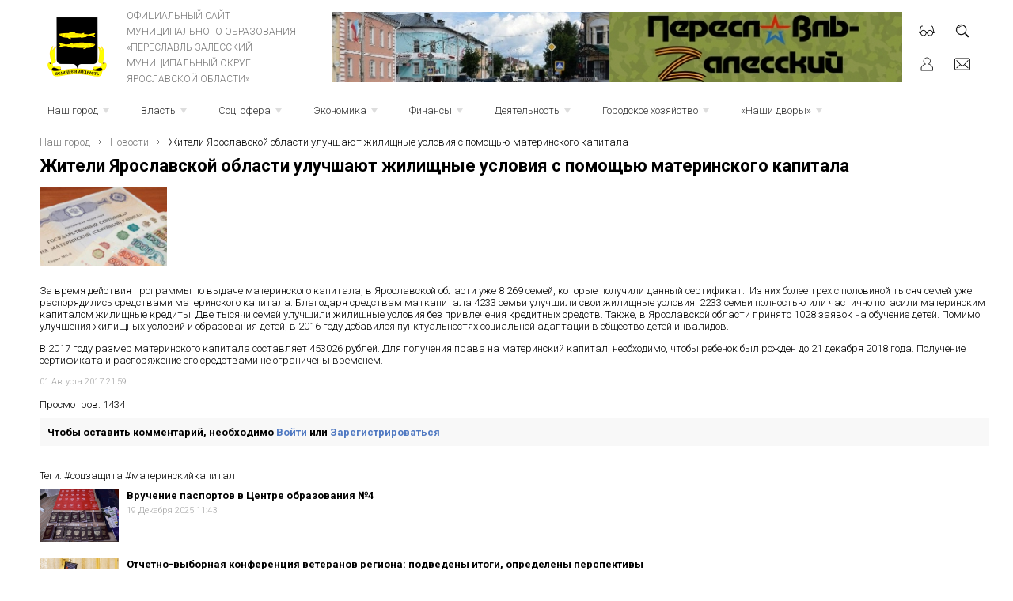

--- FILE ---
content_type: text/html; charset=UTF-8
request_url: https://admpereslavl.ru/zhiteli-yaroslavskoy-oblasti-uluchshayut-zhilischnye-usloviya-s-
body_size: 28176
content:
<!DOCTYPE html>
<html>
<head>
	<meta http-equiv="Content-Type" content="text/html; charset=utf-8">
	<link rel="icon" href="/favicon.png" type="image/png">
	<title>Жители Ярославской области улучшают жилищные условия с помощью материнского капитала</title>
	<meta name="Keywords" content="">
	<meta name="Description" content=""><script type="text/javascript" src="/modules/js/jquery-3.1.1.min.js"></script>
	<script type="text/javascript" src="/modules/js/jquery-ui-1.12.1/jquery-ui.min.js"></script>
	<script type="text/javascript" src="/divisiontypes/news/js/news.js"></script>
	<script type="text/javascript" src="/modules/js/masonry/masonry.min.js"></script>
	<script type="text/javascript" src="/modules/js/jquery-lightbox/lightbox.min.js"></script>
	<script type="text/javascript" src="/divisiontypes/shop/shopsupersearch/js/shopsupersearch.js"></script>
	<script type="text/javascript" src="/divisiontypes/shop/shopuser/js/shopuser.js?a=4"></script>
	<script type="text/javascript" src="https://www.google.com/recaptcha/api.js"></script>
	<script type="text/javascript" src="/modules/forma/jquery.inputmask.bundle.min.js"></script>
	<script type="text/javascript" src="/modules/forma/filesuploader/kleverimagesuploader/kleverimagesuploader.js"></script>
	<script type="text/javascript" src="/modules/forma/forma.js?a=5"></script>
	<script type="text/javascript" src="/modules/comment/comment.js"></script>
	<script type="text/javascript" src="https://pos.gosuslugi.ru/bin/script.min.js"></script>
	<script type="text/javascript" src="/template/js/desktop.js?a=7"></script>
	<script type="text/javascript" src="/modules/js/smartmenus/jquery.smartmenus.js"></script>
	<script type="text/javascript" src="/modules/js/bxslider/jquery.bxslider.min.js"></script>
	<script type="text/javascript" src="/modules/slider/js/slider.js"></script>
	<script type="text/javascript" src="/modules/js/owl/owl.carousel.js"></script>
	<script type="text/javascript" src="/modules/supersearch/js/supersearch.js"></script>
	<link rel="stylesheet" type="text/css" href="/modules/js/jquery-ui-1.12.1/jquery-ui-m.css" />
	<link rel="stylesheet" type="text/css" href="/divisiontypes/news/css/news.css" />
	<link rel="stylesheet" type="text/css" href="/template/fonts/fonts.css" />
	<link rel="stylesheet" type="text/css" href="/modules/form/css/form.css?a=4" />
	<link rel="stylesheet" type="text/css" href="/template/css/css.css?v=2" />
	<link rel="stylesheet" type="text/css" href="/modules/js/jquery-lightbox/lightbox.min.css" />
	<link rel="stylesheet" type="text/css" href="/modules/forma/filesuploader/kleverimagesuploader/kleverimagesuploader.css" />
	<link rel="stylesheet" type="text/css" href="/modules/forma/forma.css?a=3" />
	<link rel="stylesheet" type="text/css" href="/template/gos/gos.css" />
	<link rel="stylesheet" type="text/css" href="/template/css/desktop.css?v=3" />
	<link rel="stylesheet" type="text/css" href="/modules/js/smartmenus/sm-core-css.css" />
	<link rel="stylesheet" type="text/css" href="/modules/js/smartmenus/sm-mint/sm-mint.css" />
	<link rel="stylesheet" type="text/css" href="/modules/js/bxslider/jquery.bxslider.css" />
	<link rel="stylesheet" type="text/css" href="/modules/slider/css/slider.css?v=1" />
	<link rel="stylesheet" type="text/css" href="/modules/js/owl/assets/owl.carousel.css" />
	<link rel="stylesheet" type="text/css" href="/modules/js/owl/assets/owl.theme.default.css" />
	<style type="text/css"></style><meta name="yandex-verification" content="0f10e0fce86f81d2" />

</head>
<body>
<div class="wrapper">
	<div class="header">
		<div class="logo">
			<a href="/"><img src="/template/images/logo.png"></a>
		</div>
			<div class="header-center">
				<a href="/">
				Официальный сайт<br/>
				муниципального образования<br/>
				«ПЕРЕСЛАВЛЬ-ЗАЛЕССКИЙ<br/>
				МУНИЦИПАЛЬНЫЙ ОКРУГ<br/>
				Ярославской области»</a>
			</div>
			<div class="header-right slo">
				<ul class="slider"><li><a href="https://admpereslavl.ru/novosti-55523"><img src="/userfiles/slider/807895920220812114051.jpg"></a></li><li><a href="https://admpereslavl.ru/mu-sluzhba-obespecheniya-deyatelnosti-administracii-goroda-i-edd"><img src="/userfiles/slider/538931320230112161503.jpg"></a></li><li><a href="https://76.gorodsreda.ru/"><img src="/userfiles/slider/712366320240322152059.jpg"></a></li><li><a href="https://контракт76.рф/"><img src="/userfiles/slider/642316020241009100329.jpg"></a></li></ul>			</div>
			<div class="top-r-icons">
				<div class='vsv-icon' onClick="vsvSessionOn()">&nbsp;</div>
				<div class='search-icon'>&nbsp;</div>
				<div class='user-icon'>&nbsp;<div><div class="shop-user-menu">
									<a href="/login">Вход</a>
									<a href="/register">Регистрация</a>
								<div class="shop-user-menu-favorites"></div><div class="shop-user-menu-compare"></div></div></div></div>
				<div class='mail-icon'><a href="/forma">&nbsp</a></div>
			</div>
	</div>
	<nav id="main-nav" role="navigation">
		<ul class="sm sm-mint" id="main-menu">	<li class="sm sm-mint_6"><a class="disabled">Наш город</a><ul>	<li class="sm sm-mint_7"><a href="/istoriya">История</a></li>	<li class="sm sm-mint_1152"><a class="disabled">Почётные граждане</a><ul>	<li class="sm sm-mint_1153"><a href="/pochetnye-grazhdane-goroda-pereslavlya-zalesskogo">Почётные граждане города Переславля-Залесского</a></li>	<li class="sm sm-mint_1154"><a href="/pochetnye-grazhdane-pereslavskogo-rayona">Почётные граждане Переславского района</a></li>	<li class="sm sm-mint_1155"><a href="/pochetnye-grazhdane-pereslavl-zalesskogo-municipalnogo-okruga">Почётные граждане Переславль-Залесского муниципального округа</a></li></ul></li>	<li class="sm sm-mint_802"><a href="/turizm-i-otdyh-v-pereslavle-432028">Туризм и отдых в Переславле</a><ul>	<li class="sm sm-mint_967"><a href="/turistskiy-kod-centra-goroda">Туристский код центра города</a></li></ul></li>	<li class="sm sm-mint_859"><a href="/goroda-pobratimy">Города-побратимы</a><ul>	<li class="sm sm-mint_860"><a href="/korbah">Корбах</a></li>	<li class="sm sm-mint_861"><a href="/nekkarbishofshaym">Неккарбишофсхайм</a></li></ul></li>	<li class="sm sm-mint_353"><a href="/novosti-55523">Новости</a></li>	<li class="sm sm-mint_1016"><a href="/350-letie-petra-i">350-летие Петра I </a><ul>	<li class="sm sm-mint_1017"><a href="/novosti-244288">Новости</a></li>	<li class="sm sm-mint_1019"><a href="/dokumenty-391284">Документы</a></li></ul></li>	<li class="sm sm-mint_8"><a href="/oficialnaya-simvolika">Официальная символика </a></li>	<li class="sm sm-mint_10"><a class="disabled">Родина князя А.Невского</a><ul>	<li class="sm sm-mint_11"><a href="/malaya-rodina-velikogo-knyazya">Малая родина Великого князя</a></li>	<li class="sm sm-mint_12"><a href="/aleksandrovskie-dni">Александровские дни</a><ul>	<li class="sm sm-mint_19"><a href="/2008-god">2008 год</a></li>	<li class="sm sm-mint_20"><a href="/2009-god">2009 год</a></li>	<li class="sm sm-mint_21"><a href="/2010-god">2010 год</a></li>	<li class="sm sm-mint_22"><a href="/2011-god">2011 год</a></li>	<li class="sm sm-mint_23"><a href="/2012-god">2012 год</a></li></ul></li>	<li class="sm sm-mint_13"><a href="/18-aprelya-den-voinskoy-slavy">18 апреля - День воинской славы</a></li>	<li class="sm sm-mint_14"><a href="/forum-aleksandr-nevskiy-imya-rossii">ФОРУМ "Александр Невский - имя России.</a><ul>	<li class="sm sm-mint_52"><a href="/i-forum">I Форум</a></li>	<li class="sm sm-mint_53"><a href="/ii-forum">II Форум</a></li></ul></li>	<li class="sm sm-mint_15"><a href="/kadetskiy-korpus-svyato-aleksievskoy-pustyni">Кадетский Корпус Свято-Алексиевской Пустыни</a></li>	<li class="sm sm-mint_16"><a href="/pereslavskaya-pravoslavnaya-gimnaziya">Переславская православная гимназия</a></li>	<li class="sm sm-mint_17"><a href="/konkurs-dlya-zhurnalistov">Конкурс для журналистов</a></li>	<li class="sm sm-mint_18"><a href="/iii-polevoy-sbor-molodezhnyh-voenno-patrioticheskih-organizaciy">III полевой сбор молодежных военно-патриотических организаций</a></li>	<li class="sm sm-mint_334"><a href="/prazdnovanie-800-letiya-so-dnya-rozhdeniya-aleksandra-nevskogo">Празднование 800-летия со дня рождения Александра Невского</a></li></ul></li>	<li class="sm sm-mint_25"><a href="/karty-goroda">Карты города</a></li>	<li class="sm sm-mint_26"><a href="/mestnye-smi">Местные СМИ</a></li>	<li class="sm sm-mint_31"><a href="/bezopasnost">Безопасность</a><ul>	<li class="sm sm-mint_1051"><a href="/specialnaya-voennaya-operaciya-529572">Специальная Военная Операция</a></li>	<li class="sm sm-mint_32"><a href="/protivodeystvie-terrorizmu">Информация антитеррористической комиссии города Переславля-Залесского</a><ul>	<li class="sm sm-mint_33"><a href="/informaciya">Информация</a></li>	<li class="sm sm-mint_34"><a href="/pamyatki">Памятки</a><ul>	<li class="sm sm-mint_1086"><a href="/pamyatka-o-dopolnitelnyh-merah-antiterroristicheskoy-bezop-452752">Памятка о дополнительных мерах антитеррористической безопасности в период проведения праздничных мероприятий</a></li>	<li class="sm sm-mint_39"><a href="/pravila-i-poryadok-povedeniya-naseleniya-pri-ugroze-i-osuschestvlenii-terroristicheskogo-akta">Правила и порядок поведения населения при угрозе и осуществлении</a></li>	<li class="sm sm-mint_40"><a href="/pamyatka-dlya-naseleniya-pri-ugroze-terroristicheskogo-akta">Памятка для населения при угрозе террористического акта</a></li></ul></li>	<li class="sm sm-mint_35"><a href="/zametki">Заметки</a></li>	<li class="sm sm-mint_36"><a href="/instrukciya">Инструкция</a></li></ul></li>	<li class="sm sm-mint_1087"><a href="/uchebno-konsultacionnyy-punkt">Учебно-консультационный пункт</a></li>	<li class="sm sm-mint_388"><a href="/koordinacionnyy-sovet-po-profilaktike-pravonarusheniy-i-borbe-s-">Координационный совет по профилактике правонарушений и борьбе с преступностью</a></li>	<li class="sm sm-mint_709"><a href="/glavnoe-upravlenie-mchs-rossii-po-yaroslavskoy-oblasti">Главное управление МЧС России по Ярославской области</a></li>	<li class="sm sm-mint_41"><a href="/bezopasnost-zhiznedeyatelnosti">Безопасность жизнедеятельности</a><ul>	<li class="sm sm-mint_44"><a href="/pozharnaya-bezopasnost">Пожарная безопасность</a></li>	<li class="sm sm-mint_832"><a href="/bezopasnost-na-prirode">Безопасность на природе</a></li>	<li class="sm sm-mint_833"><a href="/detskaya-bezopasnost">Детская безопасность</a></li>	<li class="sm sm-mint_43"><a href="/gazovaya-bezopasnost">Газовая безопасность</a></li>	<li class="sm sm-mint_576"><a href="/grazhdanskaya-oborona">Гражданская оборона</a><ul>	<li class="sm sm-mint_1003"><a href="/90-let-grazhdanskoy-oborone-432546">90 лет Гражданской обороне </a><ul>	<li class="sm sm-mint_1004"><a href="/fotovystavka-927328">Фотовыставка </a></li>	<li class="sm sm-mint_1005"><a href="/pamyatki-po-go">Памятки по ГО</a></li>	<li class="sm sm-mint_1006"><a href="/trenirovki-po-go-821671">Тренировки по ГО</a></li></ul></li></ul></li>	<li class="sm sm-mint_803"><a href="/bezopasnost-na-vode-v-letniy-period">Безопасность на воде в летний период</a></li>	<li class="sm sm-mint_42"><a href="/bezopasnoe-povedenie-na-vodnyh-obektah-v-osenne-zimniy-period">Безопасное поведение на водных объектах в осенне-зимний период</a></li>	<li class="sm sm-mint_54"><a href="/mnogoetapnoe-komandno-shtabnoe-uchenie">Многоэтапное командно-штабное учение</a></li>	<li class="sm sm-mint_814"><a href="/pamyatki-646967">Памятки</a></li></ul></li>	<li class="sm sm-mint_45"><a href="/pereslavskaya-mezhrayonnaya-prokuratura-informiruet">Прокуратура информирует </a></li>	<li class="sm sm-mint_55"><a href="/mo-mvd-pereslavl-zalesskiy">ОМВД России по городскому округу г.Переславль-Залесский</a><ul>	<li class="sm sm-mint_57"><a href="/informacionnye-novosti-mezhmunicipalnogo-otdela-70450">Информационные новости межмуниципального отдела</a></li>	<li class="sm sm-mint_58"><a href="/obschestvennyy-sovet">Общественный Совет</a></li>	<li class="sm sm-mint_59"><a href="/grafik-priema-grazhdan-uchastkovymi-upolnomochennymi">График приема граждан участковыми уполномоченными </a></li>	<li class="sm sm-mint_60"><a href="/telefony-doveriya">Телефоны доверия</a></li>	<li class="sm sm-mint_61"><a href="/vakansii">Вакансии</a></li>	<li class="sm sm-mint_62"><a href="/pamyatki-48078">Памятки</a></li>	<li class="sm sm-mint_63"><a href="/otdel-po-voprosam-migracii">Отдел по вопросам миграции</a></li></ul></li>	<li class="sm sm-mint_64"><a href="/dobrovolnaya-narodnaya-druzhina">Добровольная народная дружина</a><ul>	<li class="sm sm-mint_946"><a href="/novosti-798038">Новости</a></li></ul></li>	<li class="sm sm-mint_836"><a href="/bezopasnost-dorozhnogo-dvizheniya">Безопасность дорожного движения</a></li>	<li class="sm sm-mint_302"><a href="/profilaktika-pravonarusheniya"> Профилактика правонарушения</a></li></ul></li>	<li class="sm sm-mint_67"><a href="/reestr-voinskih-zahoroneniy">Реестр воинских захоронений</a><ul>	<li class="sm sm-mint_791"><a href="/gorod-pereslavl-zalesskiy">Город Переславль-Залесский</a><ul>	<li class="sm sm-mint_68"><a href="/po-sostoyaniyu-na-02-09-2016">Реестр воинских захоронений</a></li>	<li class="sm sm-mint_69"><a href="/po-sostoyaniyu-na-01-10-2014">Реестр военно-мемориальных объектов</a></li></ul></li>	<li class="sm sm-mint_793"><a href="/prigorodnoe-territorialnoe-upravlenie-334772">Пригородное территориальное управление</a><ul>	<li class="sm sm-mint_795"><a href="/reestr-voinskih-zahoroneniy-238453">Реестр воинских захоронений</a></li></ul></li>	<li class="sm sm-mint_796"><a href="/nagorevskoe-territorialnoe-upravlenie-147908">Нагорьевское территориальное управление</a><ul>	<li class="sm sm-mint_797"><a href="/reestr-voinskih-zahoroneniy-348033">Реестр воинских захоронений</a></li></ul></li>	<li class="sm sm-mint_798"><a href="/ryazancevskoe-territorialnoe-upravlenie-427699">Рязанцевское территориальное управление</a><ul>	<li class="sm sm-mint_799"><a href="/reestr-voinskih-zahoroneniy-769328">Реестр воинских захоронений</a></li></ul></li></ul></li></ul></li>	<li class="sm sm-mint_46"><a class="disabled">Власть</a><ul>	<li class="sm sm-mint_70"><a href="/administraciya">Администрация</a><ul>	<li class="sm sm-mint_931"><a href="/struktura-administracii">Структура администрации</a></li>	<li class="sm sm-mint_492"><a href="/podvedomstvennye-uchrezhdeniya">Подведомственные учреждения </a><ul>	<li class="sm sm-mint_855"><a href="/municipalnoe-byudzhetnoe-uchrezhdenie-sluzhba-zhilischno-kommuna"> Муниципальное бюджетное учреждение «Центр благоустройства территорий» </a><ul>	<li class="sm sm-mint_1029"><a href="/antikorrupcionnaya-politika-240002">Антикоррупционная политика</a></li>	<li class="sm sm-mint_857"><a href="/struktura-467316">Структура</a></li>	<li class="sm sm-mint_856"><a href="/dokumenty-390591">Документы</a></li></ul></li>	<li class="sm sm-mint_497"><a href="/mu-sluzhba-obespecheniya-deyatelnosti-administracii-goroda-i-edd">МУ "СЛУЖБА ОБЕСПЕЧЕНИЯ И ЕДИНАЯ ДЕЖУРНО-ДИСПЕТЧЕРСКАЯ СЛУЖБА"</a></li>	<li class="sm sm-mint_503"><a href="/mku-mnogofunkcionalnyy-centr-razvitiya-goroda-pereslavlya-zaless">МКУ "Многофункциональный Центр развития города Переславля-Залесского"</a></li>	<li class="sm sm-mint_493"><a href="/mu-kcson-nadezhda">МУ КЦСОН "Надежда" </a></li>	<li class="sm sm-mint_518"><a href="/municipalnoe-byudzhetnoe-uchrezhdenie-turistskiy-informacionnyy-">Муниципальное бюджетное учреждение "Туристский информационный центр г. Переславля-Залесского"</a></li>	<li class="sm sm-mint_598"><a href="/dom-kultury">Дом Культуры</a></li>	<li class="sm sm-mint_513"><a href="/municipalnoe-uchrezhdenie-molodezhnyy-centr">Муниципальное учреждение "Молодёжный Центр"</a></li>	<li class="sm sm-mint_516"><a href="/municipalnoe-obrazovatelnoe-uchrezhdenie-dopolnitelnogo-obrazova">Муниципальное образовательное учреждение дополнительного образования "Детская школа искусств г. Переславля-Залесского"</a></li>	<li class="sm sm-mint_506"><a href="/mu-centr-obespecheniya-funkcionirovaniya-municipalnyh-obrazovat">МУ "Центр обеспечения функционирования муниципальных образовательных учреждений города"</a></li>	<li class="sm sm-mint_507"><a href="/municipalnoe-uchrezhdenie-kultury-kulturno-dosugovyy-centr-plesc">Муниципальное учреждение культуры Культурно-досуговый центр "Плещей"</a></li>	<li class="sm sm-mint_509"><a href="/mu-chempion">МУ "Чемпион" </a></li>	<li class="sm sm-mint_511"><a href="/muk-gorodskoe-bibliotechnoe-obedinenie">МУК "Централизованная библиотечная система"</a><ul>	<li class="sm sm-mint_925"><a href="/struktura-196857">Структура</a></li></ul></li></ul></li>	<li class="sm sm-mint_83"><a href="/normativno-pravovye-akty">Нормативно-правовые акты</a></li>	<li class="sm sm-mint_1115"><a href="/nenormativnye-pravovye-akty">Ненормативные правовые акты</a></li>	<li class="sm sm-mint_84"><a href="/vedomstvennyy-kontrol">Ведомственный контроль</a></li>	<li class="sm sm-mint_89"><a href="/svedeniya-o-dohodah-g-pereslavlya">Сведения о доходах г.Переславля</a><ul>	<li class="sm sm-mint_97"><a href="/rukovoditeley-municipalnyh-uchrezhdeniy">Руководителей муниципальных учреждений</a></li>	<li class="sm sm-mint_98"><a href="/lic-zameschayuschih-municipalnye-dolzhnosti-i-municipalnyh-sluzhaschih">Лиц, замещающих муниципальные должности, и муниципальных служащих</a></li></ul></li>	<li class="sm sm-mint_99"><a href="/cvedeniya-o-chislennosti-municipalnyh-sluzhaschih">Cведения о численности муниципальных служащих</a><ul>	<li class="sm sm-mint_1156"><a href="/2025-god">2025 год</a><ul>	<li class="sm sm-mint_1157"><a href="/1-kvartal-699476">1 квартал</a></li>	<li class="sm sm-mint_1160"><a href="/2-kvartal-270329">2 квартал </a></li>	<li class="sm sm-mint_1170"><a href="/3-kvartal-104994">3 квартал  </a></li></ul></li>	<li class="sm sm-mint_1102"><a href="/2024-god">2024 год</a><ul>	<li class="sm sm-mint_1103"><a href="/1-kvartal-783504">1 квартал</a></li>	<li class="sm sm-mint_1111"><a href="/2-kvartal-991954">2 квартал</a></li>	<li class="sm sm-mint_1118"><a href="/3-kvartal-865323">3 квартал </a></li>	<li class="sm sm-mint_1125"><a href="/4-kvartal-723993">4 квартал </a></li></ul></li>	<li class="sm sm-mint_1080"><a href="/2023-god">2023 год</a><ul>	<li class="sm sm-mint_1081"><a href="/1-kvartal-272303">1 квартал</a></li>	<li class="sm sm-mint_1088"><a href="/2-kvartal-143440">2 квартал</a></li>	<li class="sm sm-mint_1093"><a href="/3-kvartal-641872">3 квартал</a></li>	<li class="sm sm-mint_1095"><a href="/4-kvartal-30874">4 квартал</a></li></ul></li>	<li class="sm sm-mint_1011"><a href="/2022-god">2022 год</a><ul>	<li class="sm sm-mint_1012"><a href="/1-kvartal-778346">1 квартал</a></li>	<li class="sm sm-mint_1013"><a href="/2-kvartal-600637">2 квартал </a></li>	<li class="sm sm-mint_1014"><a href="/3-kvartal-250212">3 квартал </a></li>	<li class="sm sm-mint_1015"><a href="/4-kvartal-942999">4 квартал </a></li></ul></li>	<li class="sm sm-mint_885"><a href="/2021-god-531901">2021 год</a><ul>	<li class="sm sm-mint_886"><a href="/1-kvartal-768930">1 квартал</a></li>	<li class="sm sm-mint_923"><a href="/2-kvartal-661242">2 квартал</a></li>	<li class="sm sm-mint_948"><a href="/3-kvartal-897785">3 квартал</a></li>	<li class="sm sm-mint_986"><a href="/4-kvartal-590493">4 квартал</a></li></ul></li>	<li class="sm sm-mint_776"><a href="/2020-god">2020 год</a><ul>	<li class="sm sm-mint_777"><a href="/1-kvartal-538622">1 квартал</a></li>	<li class="sm sm-mint_821"><a href="/2-kvartal-688373">2 квартал</a></li>	<li class="sm sm-mint_841"><a href="/3-kvartal-337383">3 квартал</a></li>	<li class="sm sm-mint_847"><a href="/4-kvartal-692814">4 квартал</a></li></ul></li>	<li class="sm sm-mint_685"><a href="/2019-god">2019 год</a><ul>	<li class="sm sm-mint_686"><a href="/1-kvartal-401435">1 квартал</a></li>	<li class="sm sm-mint_702"><a href="/2-kvartal-781017">2 квартал</a></li>	<li class="sm sm-mint_725"><a href="/3-kvartal-277855">3 квартал</a></li>	<li class="sm sm-mint_749"><a href="/4-kvartal-310146">4 квартал</a></li></ul></li>	<li class="sm sm-mint_578"><a href="/2018-god">2018 год</a><ul>	<li class="sm sm-mint_579"><a href="/1-kvartal-10819">1 квартал</a></li>	<li class="sm sm-mint_601"><a href="/2-kvartal-126085">2 квартал</a></li>	<li class="sm sm-mint_634"><a href="/3-kvartal-724367">3 квартал</a></li>	<li class="sm sm-mint_645"><a href="/3-kvartal-876767">4 квартал</a></li></ul></li>	<li class="sm sm-mint_107"><a href="/2017-god">2017 год</a><ul>	<li class="sm sm-mint_550"><a href="/4-kvartal-191927">4 квартал</a></li>	<li class="sm sm-mint_535"><a href="/3-kvartal-772984">3 квартал</a></li>	<li class="sm sm-mint_469"><a href="/2-kvartal-323122">2 квартал</a></li>	<li class="sm sm-mint_132"><a href="/1-kvartal-83938">1 квартал</a></li></ul></li>	<li class="sm sm-mint_106"><a href="/2016-god">2016 год</a><ul>	<li class="sm sm-mint_131"><a href="/4-kvartal-19516">4 квартал</a></li>	<li class="sm sm-mint_130"><a href="/3-kvartal-51655">3 квартал</a></li>	<li class="sm sm-mint_129"><a href="/2-kvartal-69627">2 квартал</a></li>	<li class="sm sm-mint_128"><a href="/1-kvartal-28080">1 квартал</a></li></ul></li>	<li class="sm sm-mint_105"><a href="/2015-god">2015 год</a><ul>	<li class="sm sm-mint_127"><a href="/4-kvartal-86023">4 квартал</a></li>	<li class="sm sm-mint_126"><a href="/3-kvartal-91477">3 квартал</a></li>	<li class="sm sm-mint_125"><a href="/2-kvartal-52885">2 квартал</a></li>	<li class="sm sm-mint_124"><a href="/1-kvartal-20403">1 квартал</a></li></ul></li>	<li class="sm sm-mint_104"><a href="/2014-god">2014 год</a><ul>	<li class="sm sm-mint_123"><a href="/4-kvartal-46391">4 квартал</a></li>	<li class="sm sm-mint_122"><a href="/3-kvartal-40689">3 квартал</a></li>	<li class="sm sm-mint_121"><a href="/2-kvartal-11848">2 квартал</a></li>	<li class="sm sm-mint_120"><a href="/1-kvartal-64622">1 квартал</a></li></ul></li>	<li class="sm sm-mint_103"><a href="/2013-god">2013 год</a><ul>	<li class="sm sm-mint_119"><a href="/4-kvartal-64288">4 квартал</a></li>	<li class="sm sm-mint_118"><a href="/3-kvartal-40599">3 квартал</a></li>	<li class="sm sm-mint_117"><a href="/2-kvartal-20337">2 квартал</a></li>	<li class="sm sm-mint_116"><a href="/1-kvartal-82786">1 квартал</a></li></ul></li>	<li class="sm sm-mint_102"><a href="/2012-god-86841">2012 год</a><ul>	<li class="sm sm-mint_115"><a href="/4-kvartal-11760">4 квартал</a></li>	<li class="sm sm-mint_114"><a href="/3-kvartal-78839">3 квартал</a></li>	<li class="sm sm-mint_113"><a href="/2-kvartal-90066">2 квартал</a></li>	<li class="sm sm-mint_112"><a href="/1-kvartal-79896">1 квартал</a></li></ul></li>	<li class="sm sm-mint_101"><a href="/2011-god-73264">2011 год</a><ul>	<li class="sm sm-mint_111"><a href="/4-kvartal">4 квартал</a></li>	<li class="sm sm-mint_110"><a href="/3-kvartal">3 квартал</a></li>	<li class="sm sm-mint_109"><a href="/2-kvartal">2 квартал</a></li>	<li class="sm sm-mint_108"><a href="/1-kvartal">1 квартал</a></li></ul></li>	<li class="sm sm-mint_100"><a href="/2010-god-44224">2010 год</a></li></ul></li>	<li class="sm sm-mint_549"><a href="/svedeniya-o-srednemesyachnoy-zarabotnoy-plate-rukovoditeley-ih-z">Сведения о среднемесячной заработной плате руководителей, их заместителей и главных бухгалтеров</a><ul>	<li class="sm sm-mint_551"><a href="/mdou-detskiy-sad-malysh">МДОУ Детский сад «Малыш»</a></li>	<li class="sm sm-mint_854"><a href="/uktmis">УКТМиС</a></li>	<li class="sm sm-mint_966"><a href="/mbu-sluzhba-zhkh-i-blagoustroystva-146985">МБУ «Служба ЖКХ и благоустройства»</a></li>	<li class="sm sm-mint_552"><a href="/mdou-detskiy-sad-svetlyachok">МДОУ Детский сад «Светлячок»</a></li>	<li class="sm sm-mint_553"><a href="/mou-sosh-4"> МОУ СОШ № 4</a></li>	<li class="sm sm-mint_554"><a href="/mku-mnogofunkcionalnyy-centr-razvitiya-goroda-pereslavlya--486156">МКУ Многофункциональный Центр развития города Переславля-Залесского</a></li>	<li class="sm sm-mint_555"><a href="/mou-sosh-1">МОУ СОШ № 1</a></li>	<li class="sm sm-mint_556"><a href="/mdou-detskiy-sad-rodnichok">МДОУ Детский сад «Родничок»</a></li>	<li class="sm sm-mint_557"><a href="/mu-sluzhba-obespecheniya-deyatelnosti-administracii-goroda-107517">МУ «Служба обеспечения и единая дежурно-диспетчерская служба»</a></li>	<li class="sm sm-mint_559"><a href="/mukp-goroda-pereslavlya-zalesskogo-yao-edinyy-informacionno-rasc">МУКП города Переславля-Залесского ЯО «Единый информационно-расчетный центр»</a></li>	<li class="sm sm-mint_560"><a href="/mou-sosh-2">МОУ СОШ № 2</a></li>	<li class="sm sm-mint_561"><a href="/mou-gimnaziya-g-pereslavlya-zalesskogo">МОУ «Гимназия г.Переславля-Залесского»</a></li>	<li class="sm sm-mint_562"><a href="/mou-sosh-6">МОУ СОШ № 6</a></li>	<li class="sm sm-mint_563"><a href="/mou-sosh-3">МОУ СОШ № 3</a></li>	<li class="sm sm-mint_564"><a href="/mdou-detskiy-sad-zvezdochka">МДОУ Детский сад «Звёздочка»</a></li>	<li class="sm sm-mint_565"><a href="/mup-kompleks">МУП «Комплекс» </a></li>	<li class="sm sm-mint_742"><a href="/mup-teploservis">МУП «Теплосервис»</a></li>	<li class="sm sm-mint_566"><a href="/mkup-ritual">МКУП «Ритуал»</a></li>	<li class="sm sm-mint_567"><a href="/mdou-detskiy-sad-berezka">МДОУ Детский сад «Берёзка»</a></li>	<li class="sm sm-mint_568"><a href="/mdou-detskiy-sad-dyuymovochka">МДОУ Детский сад «Дюймовочка»</a></li>	<li class="sm sm-mint_569"><a href="/mou-sosh-9">МОУ СОШ № 9</a></li>	<li class="sm sm-mint_571"><a href="/mou-sosh-5">МОУ СОШ № 5</a></li>	<li class="sm sm-mint_573"><a href="/mdou-detskiy-sad-ryabinka">МДОУ Детский сад «Рябинка»</a></li>	<li class="sm sm-mint_574"><a href="/mdou-detskiy-sad-kolokolchik">МДОУ Детский сад «Колокольчик»</a></li>	<li class="sm sm-mint_663"><a href="/mup-spektr">МУП «Спектр»</a></li>	<li class="sm sm-mint_664"><a href="/mup-servis">МУП «Сервис» </a></li>	<li class="sm sm-mint_666"><a href="/municipalnye-uchrezhdeniya-upravleniya-obrazovaniya">Муниципальные учреждения Управления образования</a></li>	<li class="sm sm-mint_669"><a href="/municipalnoe-uchrezhdenie-socialnoe-agentstvo-molodezhi-stimul">Муниципальное учреждение «Социальное агентство молодежи «Стимул»</a></li>	<li class="sm sm-mint_670"><a href="/departament-obrazovaniya-pereslavskiy-municipalnyy-rayon">Департамент образования Переславский муниципальный район</a></li>	<li class="sm sm-mint_735"><a href="/municipalnoe-uchrezhdenie-sluzhba-transporta-i-tehnichesko-301862">Муниципальное учреждение «Служба транспорта и технического обеспечения»</a></li>	<li class="sm sm-mint_736"><a href="/mu-kcson">МУ «КЦСОН» «Надежда»</a></li></ul></li>	<li class="sm sm-mint_1061"><a href="/vakansii-i-kadrovyy-rezerv-test">Вакансии и кадровый резерв</a><ul>	<li class="sm sm-mint_1065"><a href="/vakansii-630107">Вакансии</a></li>	<li class="sm sm-mint_1066"><a href="/kadrovyy-rezerv-480410">Кадровый резерв</a></li></ul></li></ul></li>	<li class="sm sm-mint_133"><a href="/gorodskaya-duma">Дума</a><ul>	<li class="sm sm-mint_1092"><a href="/deputaty-gorodskoy-dumy">Депутаты </a></li>	<li class="sm sm-mint_635"><a href="/struktura-dumy">Структура Думы</a></li>	<li class="sm sm-mint_475"><a href="/postoyannye-komissii">Постоянные комиссии</a></li>	<li class="sm sm-mint_318"><a href="/rabota-dumy">Работа Думы</a><ul>	<li class="sm sm-mint_375"><a href="/plan-meropriyatiy">План работы</a></li>	<li class="sm sm-mint_322"><a href="/otchety-o-rabote">Отчеты о работе</a></li></ul></li>	<li class="sm sm-mint_325"><a href="/kontakty-59923">Контакты</a></li>	<li class="sm sm-mint_326"><a href="/ustav">Устав</a></li>	<li class="sm sm-mint_327"><a href="/reglament">Регламент</a></li>	<li class="sm sm-mint_328"><a href="/proekty-resheniy">Проекты решений</a></li>	<li class="sm sm-mint_730"><a href="/grafik-priema-978997">График приема</a></li>	<li class="sm sm-mint_331"><a href="/nagrady">Награды</a></li>	<li class="sm sm-mint_134"><a href="/normativnye-dokumenty">Нормативные документы</a></li>	<li class="sm sm-mint_473"><a href="/svedeniya-o-dohodah">Сведения о доходах</a></li>	<li class="sm sm-mint_724"><a href="/personalnye-dannye-94064">Персональные данные</a></li>	<li class="sm sm-mint_605"><a class="disabled">Информация о Думе предыдущих созывов</a><ul>	<li class="sm sm-mint_613"><a href="/informaciya-o-dume-shestogo-sozyva-961774">Информация о Думе шестого созыва</a></li>	<li class="sm sm-mint_1127"><a href="/informaciya-o-dume-sedmogo-sozyva">Информация о Думе седьмого созыва</a></li></ul></li></ul></li>	<li class="sm sm-mint_340"><a href="/kontrolno-schetnaya-palata"> Контрольно-счетная палата</a></li>	<li class="sm sm-mint_350"><a href="/priemnaya-pravitelstva-yaroslavskoy-oblasti">Общественная приемная губернатора Ярославской области</a></li>	<li class="sm sm-mint_453"><a href="/federalnye-struktury-1921">Федеральные структуры</a><ul>	<li class="sm sm-mint_276"><a href="/mezhrayonnaya-inspekciya-federalnoy-nalogovoy-sluzhby-7-po-yaroslavskoy-oblasti-informiruet"> Межрайонная ИФНС № 7 по Ярославской области</a></li>	<li class="sm sm-mint_756"><a href="/rospotrebnadzor-po-yaroslavskoy-oblasti">Роспотребнадзор по Ярославской области</a><ul>	<li class="sm sm-mint_1047"><a href="/informacionnye-materialy">Информационные материалы</a></li></ul></li>	<li class="sm sm-mint_279"><a href="/upravlenie-pensionnogo-fonda-rf-v-g-pereslavle-zalesskom-i-pereslavskom-mr">Информация Отделения Социального фонда России по Ярославской области (ОСФР)</a></li>	<li class="sm sm-mint_491"><a href="/upravlenie-federalnoy-sluzhby-gosudarstvennoy-registracii--573009">Управление Федеральной службы государственной регистрации, кадастра и картографии (Росреестр)</a></li>	<li class="sm sm-mint_30"><a href="/federalnye-struktury">Справочная информация</a></li></ul></li>	<li class="sm sm-mint_414"><a href="/territorialnaya-izbiratelnaya-komissiya">Территориальная избирательная комиссия города Переславля-Залесского</a><ul>	<li class="sm sm-mint_1024"><a href="/normativno-pravovye-akty-279560">Нормативно-правовые акты </a></li>	<li class="sm sm-mint_1025"><a href="/novosti-609313">Новости</a></li>	<li class="sm sm-mint_472"><a href="/uchastkovye-izbiratelnye-komissii-709778">Избирательные участки</a></li></ul></li>	<li class="sm sm-mint_677"><a href="/territorialnaya-izbiratelnaya-komissiya-pereslavskogo-rayona">Территориальная избирательная комиссия Переславского района</a><ul>	<li class="sm sm-mint_1027"><a href="/novosti-31759">Новости</a></li>	<li class="sm sm-mint_1008"><a href="/resheniya-i-dokumenty-tik-79363">Решения и документы ТИК</a></li>	<li class="sm sm-mint_1010"><a href="/spisok-politicheskih-partiy-regionalnyh-i-inyh-strukturnyh-165801">Список политических партий, структурных подразделений и общественных объединений</a></li></ul></li>	<li class="sm sm-mint_1054"><a href="/ustav-238035">Устав</a></li>	<li class="sm sm-mint_349"><a href="/publichnye-slushaniya-45368">Публичные слушания</a></li>	<li class="sm sm-mint_933"><a href="/obschestvennye-obsuzhdeniya-993670">Общественные обсуждения</a><ul>	<li class="sm sm-mint_944"><a href="/dokumenty-217872">Документы</a></li>	<li class="sm sm-mint_945"><a href="/dokumenty-ue-513678">Документы УЭ</a></li></ul></li>	<li class="sm sm-mint_332"><a href="/obraschenie-grazhdan">Прием граждан</a></li>	<li class="sm sm-mint_1079"><a href="/grafik-vstrech-s-zhitelyami">График встреч с жителями</a></li>	<li class="sm sm-mint_733"><a href="/municipalnaya-sluzhba">Муниципальная служба</a></li>	<li class="sm sm-mint_441"><a href="/protivodeystvie-korrupcii-618899">Противодействие коррупции</a><ul>	<li class="sm sm-mint_741"><a href="/normativno-pravovye-akty-17289">Нормативно-правовые акты</a></li>	<li class="sm sm-mint_1035"><a href="/telefon-doveriya">Телефон доверия</a></li>	<li class="sm sm-mint_706"><a href="/antimonopolnyy-komplaens">Антимонопольный комплаенс</a></li>	<li class="sm sm-mint_715"><a href="/komissiya-po-soblyudeniyu-trebovaniy-k-sluzhebnomu-povedeniyu-i-">Комиссия по соблюдению требований к служебному поведению и урегулированию конфликта интересов</a></li>	<li class="sm sm-mint_638"><a href="/plan-protivodeystviya-korrupcii-354281">План противодействия коррупции</a></li>	<li class="sm sm-mint_443"><a href="/formy-dokumentov"> Формы документов </a></li>	<li class="sm sm-mint_448"><a href="/metodicheskie-rekomendacii">Методические рекомендации</a></li>	<li class="sm sm-mint_449"><a href="/svedeniya-ob-adresah-saytov">Сведения об адресах сайтов</a></li>	<li class="sm sm-mint_450"><a href="/pamyatki-111468">Антикоррупционное просвещение и пропаганда</a></li>	<li class="sm sm-mint_452"><a href="/progrobesp">Программное обеспечение</a></li></ul></li>	<li class="sm sm-mint_615"><a href="/ocenka-reguliruyuschego-vozdeystviya-606132">Оценка регулирующего воздействия</a><ul>	<li class="sm sm-mint_848"><a href="/dokumenty-ums">Документы УМС</a></li>	<li class="sm sm-mint_618"><a href="/dokumenty-447637">Документы</a></li>	<li class="sm sm-mint_624"><a href="/dokumenty-uaig-761041">Документы УАиГ</a></li>	<li class="sm sm-mint_880"><a href="/dokumenty-uktmis-129314">Документы УКТМиС</a></li>	<li class="sm sm-mint_926"><a href="/dokumenty-umk">Документы УМК</a></li>	<li class="sm sm-mint_684"><a href="/dokumenty-ue">Документы УЭ</a></li>	<li class="sm sm-mint_701"><a href="/ekspertiza-normativno-pravovyh-aktov-omsu">Экспертиза нормативно правовых актов ОМСУ</a></li>	<li class="sm sm-mint_616"><a href="/ekspertiza-normativnyh-pravovyh-aktov-pravitelstva-yaroslavskoy-">Экспертиза нормативных правовых актов Правительства Ярославской области</a></li></ul></li>	<li class="sm sm-mint_633"><a href="/personalnye-dannye">Персональные данные</a></li></ul></li>	<li class="sm sm-mint_47"><a class="disabled">Соц. сфера</a><ul>	<li class="sm sm-mint_525"><a href="/gorod-bez-granic">Город без границ</a></li>	<li class="sm sm-mint_1101"><a href="/edinyy-centr-socialnyh-vyplat">Единый центр социальных выплат</a></li>	<li class="sm sm-mint_1053"><a href="/programmy-kompleksnogo-razvitiya-socialnoy-infrastruktury">Программа комплексного развития социальной инфраструктуры</a></li>	<li class="sm sm-mint_996"><a href="/neformalnaya-zanyatost-naseleniya-347195">Неформальная занятость населения </a><ul>	<li class="sm sm-mint_1044"><a href="/negativnye-posledstviya-neformalnoy-zanyatosti">Негативные последствия неформальной занятости</a></li>	<li class="sm sm-mint_997"><a href="/normativno-pravovye-akty-758871">Нормативно-правовые акты</a></li>	<li class="sm sm-mint_1046"><a href="/pamyatki-dlya-rabotodatelya">Памятки для работодателя</a></li>	<li class="sm sm-mint_1045"><a href="/pamyatki-dlya-rabotnika-624612">Памятки для работника</a></li></ul></li>	<li class="sm sm-mint_282"><a class="disabled">Здравоохранение</a><ul>	<li class="sm sm-mint_283"><a href="/gbuz-yao-pereslavskaya-centralnaya-rayonnaya-bolnica">ГБУЗ ЯО Переславская центральная районная больница </a><ul>	<li class="sm sm-mint_284"><a href="/kontakty">Контакты</a></li>	<li class="sm sm-mint_285"><a href="/departament-zdravoohraneniya-i-farmacii-yao"> Департамент здравоохранения и фармации ЯО</a></li>	<li class="sm sm-mint_286"><a href="/upravlenie-roszdravnadzora-po-yaroslavskoy-oblasti"> Управление Росздравнадзора по Ярославской области</a></li>	<li class="sm sm-mint_287"><a href="/grafik-priema">График приема</a></li>	<li class="sm sm-mint_288"><a href="/vidy-i-profili-okazyvaemoy-medicinskoy-pomoschi"> Виды и профили оказываемой медицинской помощи</a></li></ul></li>	<li class="sm sm-mint_289"><a href="/zapis-na-priem-k-vrachu"> Запись на прием к врачу</a></li>	<li class="sm sm-mint_924"><a href="/osobennosti-obyazatelnoy-vakcinacii-protiv-covid-19-v-sovmestnyh">Разъяснения Минтруда РФ об обязательной вакцинации</a></li></ul></li>	<li class="sm sm-mint_479"><a href="/antinarkoticheskaya-komissiya">Антинаркотическая комиссия</a></li>	<li class="sm sm-mint_888"><a href="/kazachestvo">Казачество</a></li>	<li class="sm sm-mint_739"><a href="/80-letie-pobedy-v-velikoy-otechestvennoy-voyne-183065">80-летие Победы в Великой Отечественной войне</a><ul>	<li class="sm sm-mint_740"><a href="/dokumenty-594413">Документы</a></li>	<li class="sm sm-mint_743"><a href="/novosti-820159">Новости</a></li></ul></li>	<li class="sm sm-mint_303"><a href="/obschestvennaya-palata"> Общественная Палата</a></li>	<li class="sm sm-mint_312"><a href="/obschestvennye-organizacii-socialnoy-napravlennosti-veteranov-invalidov-po-gorodskomu-okrugu-g-pereslavl-zalesskiy">Общественные организации социальной направленности ветеранов, инвалидов по городскому округу г. Переславль-Залесский</a><ul>	<li class="sm sm-mint_313"><a href="/otdelenie-yaroslavskoy-oblastnoy-obschestvennoy-organizacii-veteranov-pensionerov-voyny-truda-vooruzhennyh-sil-i-pravoohraniteln"> Отделение Ярославской областной общественной организации ветеранов (пенсионеров) войны, труда, Вооруженных сил и правоохранительных органов г. Переславля-Залесского Ярославской области</a></li>	<li class="sm sm-mint_314"><a href="/otdelenie-yaroslavskoy-oblastnoy-organizacii-obscherossiyskoy-obschestvennoy-organizacii-vserossiyskoe-obschestvo-invalidov"> Отделение Ярославской областной организации общероссийской общественной организации «Всероссийское общество инвалидов» г.Переславля-Залесского и Переславского муниципального округа Ярославской области</a></li></ul></li>	<li class="sm sm-mint_301"><a href="/zhile-dlya-rossiyskoy-semi"> Жилье для российской семьи</a></li>	<li class="sm sm-mint_310"><a href="/molodezhnyy-kadrovyy-rezerv">Молодежный кадровый резерв </a></li>	<li class="sm sm-mint_311"><a href="/o-zaschite-prav-potrebiteley"> О защите прав потребителей</a></li>	<li class="sm sm-mint_316"><a href="/transportnye-karty"> Персонифицированные электронные транспортные карты</a></li>	<li class="sm sm-mint_335"><a href="/besplatnaya-yuridicheskaya-pomosch">Бесплатная юридическая помощь</a></li>	<li class="sm sm-mint_1097"><a class="disabled">Образование</a><ul>	<li class="sm sm-mint_1099"><a href="/zaklyucheniya-po-rezultatam-ekspertnoy-ocenki-528461">Заключения по результатам экспертной оценки </a></li></ul></li></ul></li>	<li class="sm sm-mint_48"><a href="/ekonomika">Экономика</a><ul>	<li class="sm sm-mint_524"><a href="/strategiya-razvitiya">Стратегия развития</a></li>	<li class="sm sm-mint_1048"><a href="/kompleksnyy-plan-razvitiya-gorodskogo-okruga-gorod-pereslavl-zal">Комплексный план развития городского округа город Переславль-Залесский на период 2023-2027 годов</a></li>	<li class="sm sm-mint_689"><a href="/selskoe-hozyaystvo">Сельское хозяйство</a></li>	<li class="sm sm-mint_362"><a href="/investicionnaya-deyatelnost">Инвестиционная деятельность</a></li>	<li class="sm sm-mint_262"><a class="disabled">Предпринимательство</a><ul>	<li class="sm sm-mint_263"><a href="/deyatelnost">Деятельность</a></li>	<li class="sm sm-mint_874"><a href="/mery-podderzhki-subektam-malogo-i-srednego-predprinimatels-131485">Меры поддержки субъектам малого и среднего предпринимательства Ярославской области</a></li>	<li class="sm sm-mint_876"><a href="/shema-razmescheniya-nestacionarnyh-torgovyh-obektov">Схема размещения нестационарных торговых объектов</a></li>	<li class="sm sm-mint_887"><a href="/oficialnaya-statisticheskaya-informaciya-dlya-subektov-malogo-i-">Официальная статистическая информация для субъектов малого и среднего предпринимательства</a></li>	<li class="sm sm-mint_264"><a href="/dokumenty-99102">Документы</a></li>	<li class="sm sm-mint_674"><a href="/koordinacionnyy-sovet-456157">Координационный совет</a></li>	<li class="sm sm-mint_804"><a href="/imuschestvennaya-podderzhka-subektov-malogo-i-srednego-predprini">Имущественная поддержка субъектов малого и среднего предпринимательства</a></li>	<li class="sm sm-mint_647"><a href="/razvitie-konkurencii">Развитие конкуренции</a></li>	<li class="sm sm-mint_631"><a href="/organizacii-infrastruktury-podderzhki-malogo-i-srednego-pr-81298">Организации инфраструктуры поддержки малого и среднего предпринимательства</a></li></ul></li>	<li class="sm sm-mint_822"><a href="/strategicheskoe-planirovanie-254919">Стратегическое планирование</a><ul>	<li class="sm sm-mint_840"><a href="/obschestvennye-obsuzhdeniya-457194">Общественные обсуждения</a></li>	<li class="sm sm-mint_824"><a href="/normativno-pravovye-akty-910564">Нормативно-правовые акты</a></li>	<li class="sm sm-mint_825"><a href="/strategiya-socialno-ekonomicheskogo-razvitiya">Стратегия социально-экономического развития</a></li>	<li class="sm sm-mint_826"><a href="/plan-meropriyatiy-po-realizacii-strategii-socialno-ekonomichesko">План мероприятий по реализации стратегии социально-экономического развития</a></li>	<li class="sm sm-mint_827"><a href="/prognoz-socialno-ekonomicheskogo-razvitiya-217978">Прогноз социально-экономического развития</a></li>	<li class="sm sm-mint_835"><a href="/prognoznye-indeksy-381806">Прогнозные индексы</a></li>	<li class="sm sm-mint_828"><a href="/byudzhetnyy-prognoz">Бюджетный прогноз</a></li>	<li class="sm sm-mint_830"><a href="/municipalnye-programmy">Муниципальные программы</a></li>	<li class="sm sm-mint_870"><a href="/municipalnye-programmy-aktualnaya-redakciya">Муниципальные программы (актуальная редакция) </a></li></ul></li>	<li class="sm sm-mint_257"><a href="/ezhegodnyy-otchet-mera"> Ежегодный отчет Главы муниципального округа</a></li>	<li class="sm sm-mint_258"><a href="/socialno-ekonomicheskoe-razvitie"> Социально-экономическое развитие</a></li>	<li class="sm sm-mint_259"><a href="/ocenka-effektivnosti-deyatelnosti-omsu"> Оценка эффективности деятельности ОМСу</a></li>	<li class="sm sm-mint_260"><a href="/monitoring-cen-na-produkty-pitaniya">Мониторинг цен на продукты питания </a></li>	<li class="sm sm-mint_261"><a href="/territorialnoe-trehstoronnee-soglashenie"> Территориальное трёхстороннее Соглашение</a></li>	<li class="sm sm-mint_268"><a href="/aukciony">Аукционы</a></li>	<li class="sm sm-mint_269"><a href="/zemelnye-otnosheniya">Земельные отношения</a><ul>	<li class="sm sm-mint_270"><a href="/besplatnoe-predostavlenie-zemelnyh-uchastkov">Бесплатное предоставление земельных участков</a></li>	<li class="sm sm-mint_1060"><a href="/publichnyy-servitut-82114">Публичный сервитут</a></li>	<li class="sm sm-mint_1068"><a href="/izvescheniya-o-vozmozhnosti-predostavleniya-zemelnyh-uchastkov">Извещения о возможности предоставления земельных участков</a></li>	<li class="sm sm-mint_1129"><a href="/informaciya-o-vozmozhnosti-pokupki-zemelnyh-doley">Информация о возможности покупки земельных долей</a></li>	<li class="sm sm-mint_1042"><a href="/pamyatka-o-poryadke-oformleniya-prav-na-zemelnyy-uchastok--996740">Памятка о порядке оформления прав на земельный участок для многодетных семей</a></li>	<li class="sm sm-mint_271"><a href="/soglasovanie-granic-zemelnyh-uchastkov">Согласование границ земельных участков</a><ul>	<li class="sm sm-mint_1122"><a href="/izveschenie-o-soglasovanii-granic-zemelnogo-uchastka">Извещения о согласовании границ земельного участка (стр. 1)</a></li>	<li class="sm sm-mint_1162"><a href="/izvescheniya-o-soglasovanii-granic-zemelnogo-uchastka-str-2">Извещения о согласовании границ земельного участка (стр. 2)</a></li></ul></li>	<li class="sm sm-mint_272"><a href="/predostavlenie-zemelnyh-uchastkov">Предоставление земельных участков</a></li>	<li class="sm sm-mint_273"><a href="/svedeniya-o-zemelnom-fonde">Сведения о земельном фонде</a></li>	<li class="sm sm-mint_643"><a href="/kadastrovaya-ocenka">Кадастровая оценка</a></li></ul></li>	<li class="sm sm-mint_274"><a href="/informaciya-dlya-predpriyatiy-i-organizaciy"> Информация для предприятий и организаций </a></li></ul></li>	<li class="sm sm-mint_49"><a href="/finansy">Финансы</a><ul>	<li class="sm sm-mint_201"><a href="/otkrytyy-byudzhet">Открытый бюджет</a><ul>	<li class="sm sm-mint_202"><a href="/chto-takoe-byudzhet">Что такое бюджет? </a></li>	<li class="sm sm-mint_203"><a href="/reyting-uchastiya-2012-2014gg">Рейтинг участия 2012-2014гг.</a></li>	<li class="sm sm-mint_204"><a href="/osnovnye-terminy-i-ponyatiya">Основные термины и понятия</a></li>	<li class="sm sm-mint_205"><a href="/dokumenty-normativno-spravochnaya-informaciya"> Документы и нормативно-справочная информация</a><ul>	<li class="sm sm-mint_206"><a href="/pravovye-osnovy-organizacii-byudzhetnogo-processa">Правовые основы организации Бюджетного процесса</a></li>	<li class="sm sm-mint_207"><a href="/sostavlenie-proekta-byudzheta">Составление проекта бюджета</a></li>	<li class="sm sm-mint_208"><a href="/utverzhdennyy-byudzhet">Утвержденный бюджет</a></li>	<li class="sm sm-mint_209"><a href="/ispolnenie-byudzheta">Исполнение бюджета</a></li>	<li class="sm sm-mint_210"><a href="/byudzhetnaya-klassifikaciya">Бюджетная классификация</a></li></ul></li>	<li class="sm sm-mint_212"><a href="/programmy">Программы</a><ul>	<li class="sm sm-mint_213"><a href="/perechen-realizuemyh-programm">Перечень реализуемых программ</a><ul>	<li class="sm sm-mint_214"><a href="/2015-god-580">2015 год</a></li>	<li class="sm sm-mint_215"><a href="/2014-god-46299">2014 год</a></li>	<li class="sm sm-mint_217"><a href="/2013-god-94888">2013 год</a></li></ul></li>	<li class="sm sm-mint_218"><a href="/monitoring-ispolneniya-programm">Мониторинг исполнения программ</a></li>	<li class="sm sm-mint_219"><a href="/perechen-municipalnyh-programm">Перечень муниципальных программ</a></li>	<li class="sm sm-mint_220"><a href="/programmy-prinimaemye-i-deystvuyuschie">Программы принимаемые и действующие</a></li></ul></li>	<li class="sm sm-mint_222"><a href="/proekt-byudzheta">Проект бюджета </a><ul>	<li class="sm sm-mint_225"><a href="/osnovnye-napravleniya-byudzhetnoy-politiki"> Основные направления бюджетной политики</a></li>	<li class="sm sm-mint_226"><a href="/prognoz-socialno-ekonomicheskogo-razvitiya">Прогноз социально-экономического развития</a></li></ul></li></ul></li>	<li class="sm sm-mint_223"><a href="/byudzhet-gorodskogo-okruga">Бюджет городского округа</a></li>	<li class="sm sm-mint_238"><a href="/mestnye-nalogi"> Местные налоги</a></li>	<li class="sm sm-mint_240"><a href="/nalogovye-lgoty"> Налоговые льготы</a></li>	<li class="sm sm-mint_241"><a href="/reformirovanie-municipalnyh-finansov"> Реформирование муниципальных финансов</a><ul>	<li class="sm sm-mint_242"><a href="/hod-vypolneniya">Ход выполнения</a></li></ul></li>	<li class="sm sm-mint_485"><a href="/finansovyy-kontrol-997489">Финансовый контроль</a></li>	<li class="sm sm-mint_244"><a href="/informaciya-dlya-glavnyh-administratorov-dohoda-grbs-pbs"> Информация для Главных администраторов дохода, ГРБС, ПБС</a></li>	<li class="sm sm-mint_245"><a href="/monitoring-kreditorskoy-zadolzhennosti">Мониторинг кредиторской задолженности</a></li>	<li class="sm sm-mint_246"><a href="/materialy-po-realizacii-federalnogo-zakona-ot-08-05-2010-83-fz">Материалы по реализации Федерального закона от 08.05.2010 № 83-ФЗ</a></li>	<li class="sm sm-mint_250"><a href="/programma-povysheniya-effektivnosti-byudzhetnyh-rashodov"> Программа повышения эффективности бюджетных расходов</a></li>	<li class="sm sm-mint_251"><a href="/svod-reestrov-rashodnyh-obyazatelstv-gorodskogo-okruga"> Свод реестров расходных обязательств городского округа</a></li>	<li class="sm sm-mint_227"><a href="/ispolnenie-byudzheta-gorodskogo-okruga"> Исполнение бюджета городского округа</a><ul>	<li class="sm sm-mint_228"><a href="/ispolnenie-byudzheta-gorodskogo-okruga-godovoe">Исполнение бюджета городского округа (годовое)</a></li>	<li class="sm sm-mint_229"><a href="/ispolnenie-byudzheta-gorodskogo-okruga-arhiv">Исполнение бюджета городского округа (архив)</a><ul>	<li class="sm sm-mint_230"><a href="/2010-god-44986">2010 год</a></li>	<li class="sm sm-mint_231"><a href="/2011-god-36359">2011 год</a></li>	<li class="sm sm-mint_232"><a href="/2012-god-95237">2012 год</a></li>	<li class="sm sm-mint_233"><a href="/2013-god-18302">2013 год</a></li>	<li class="sm sm-mint_234"><a href="/2014-god-2808">2014 год</a></li>	<li class="sm sm-mint_235"><a href="/2015-god-9361">2015 год</a></li>	<li class="sm sm-mint_236"><a href="/2016-god-16310">2016 год</a></li>	<li class="sm sm-mint_671"><a href="/2017-god-65770">2017 год</a></li>	<li class="sm sm-mint_774"><a href="/2018-god-646966">2018 год</a></li>	<li class="sm sm-mint_775"><a href="/2019-god-427831">2019 год</a></li></ul></li>	<li class="sm sm-mint_237"><a href="/rashody-na-soderzhanie-omsu-i-fot-municipalnyh-uchrezhdeniy-goroda">    Расходы на содержание ОМСУ и ФОТ муниципальных учреждений города</a></li></ul></li>	<li class="sm sm-mint_224"><a href="/publichnye-slushaniya">Публичные слушания</a></li>	<li class="sm sm-mint_950"><a href="/obschestvennye-obsuzhdeniya-46973">Общественные обсуждения</a></li>	<li class="sm sm-mint_253"><a href="/byudzhet-dlya-grazhdan">Бюджет для граждан</a></li>	<li class="sm sm-mint_254"><a href="/elektronnyy-byudzhet">Электронный бюджет</a></li>	<li class="sm sm-mint_255"><a href="/protivodeystvie-korrupcii-v-sfere-finansov">Противодействие коррупции в сфере финансов</a></li></ul></li>	<li class="sm sm-mint_50"><a class="disabled">Деятельность</a><ul>	<li class="sm sm-mint_1059"><a href="/prognoznyy-plan-privatizacii">Прогнозный план приватизации</a></li>	<li class="sm sm-mint_581"><a href="/gradostroitelnaya-deyatelnost">Градостроительная деятельность</a><ul>	<li class="sm sm-mint_593"><a href="/obschestvennye-obsuzhdeniya-i-publichnye-slushaniya">Общественные обсуждения и публичные слушания</a><ul>	<li class="sm sm-mint_837"><a href="/pravila-zemlepolzovaniya-i-zastroyki-340535">Правила землепользования и застройки</a></li>	<li class="sm sm-mint_838"><a href="/generalnyy-plan-90554">Генеральный план</a></li>	<li class="sm sm-mint_1159"><a href="/mestnye-normativy-gradostroitelnogo-proektirovaniya">Местные нормативы градостроительного проектирования</a></li>	<li class="sm sm-mint_947"><a href="/pravila-blagoustroystva-355513">Правила благоустройства</a></li>	<li class="sm sm-mint_818"><a href="/proekty-planirovki-territorii-proekty-mezhevaniya-territor-978715">Проекты планировки территории (проекты межевания территории)</a></li>	<li class="sm sm-mint_820"><a href="/uslovno-razreshennye-vidy-ispolzovaniya-66976">Условно разрешенные виды использования</a></li>	<li class="sm sm-mint_819"><a href="/otklonenie-ot-predelnyh-parametrov-razreshennogo-stroitels-654994">Отклонение от предельных параметров разрешенного строительства</a></li></ul></li>	<li class="sm sm-mint_1116"><a href="/razreshenie-na-uslovno-razreshennyy-vid-ispolzovaniya-zemelnogo-">Разрешение на условно разрешенный вид использования земельного участка</a></li>	<li class="sm sm-mint_1117"><a href="/razreshenie-na-otklonenie-ot-predelnyh-parametrov-razreshennogo-">Разрешение на отклонение от предельных параметров разрешенного строительства</a></li>	<li class="sm sm-mint_1119"><a href="/komissiya-po-vyyavleniyu-i-demontazhu-ostatochnyh-elementov-fakt">Комиссия по выявлению и демонтажу остаточных элементов фактически погибших объектов и разместить там реестр фактически погибших объектов на территории городского округа город Переславль-Залесский</a></li>	<li class="sm sm-mint_583"><a href="/novosti-v-sfere-gradostroitelstva-642966">Новости в сфере градостроительства</a></li>	<li class="sm sm-mint_636"><a href="/statisticheskaya-informaciya-i-inye-svedeniya">Статистическая информация и иные сведения</a></li>	<li class="sm sm-mint_584"><a href="/dokumenty-territorialnogo-planirovaniya">Документы территориального планирования</a></li>	<li class="sm sm-mint_1076"><a href="/pravila-zemlepolzovaniya-i-zastroyki-112583">Правила землепользования и застройки </a></li>	<li class="sm sm-mint_585"><a href="/pravila-zemlepolzovaniya-i-zastroyki">Правила землепользования и застройки утратившие силу</a></li>	<li class="sm sm-mint_586"><a href="/dokumentaciya-po-planirovke-territorii">Документация по планировке территории</a></li>	<li class="sm sm-mint_588"><a href="/poluchit-uslugu-v-sfere-stroitelstva">Получить услугу в сфере строительства</a></li>	<li class="sm sm-mint_589"><a href="/ischerpyvayuschie-perechni-procedur-v-sfere-stroitelstva">Исчерпывающие перечни процедур в сфере строительства</a></li>	<li class="sm sm-mint_594"><a href="/poluchit-svedeniya-iz-informacionnyh-sistem-v-sfere-grados-777759">Получить сведения из информационных систем в сфере градостроительной деятельности</a></li>	<li class="sm sm-mint_592"><a href="/poleznye-ssylki-940989">Полезные ссылки</a></li></ul></li>	<li class="sm sm-mint_1023"><a href="/reestr-municipalnyh-programm-na-2022-2024-gody-663711">Реестр муниципальных программ на 2022-2024 годы</a></li>	<li class="sm sm-mint_1132"><a href="/municipalnye-programmy-2025-2027gg">Муниципальные программы 2025-2027 гг.</a><ul>	<li class="sm sm-mint_1135"><a href="/razvitie-obrazovaniya-i-molodezhnaya-politika-pereslavl-zalessko">Развитие образования и молодежная политика Переславль-Залесского муниципального округа Ярославской области</a></li>	<li class="sm sm-mint_1136"><a href="/socialnaya-podderzhka-pereslavl-zalesskogo-municipalnogo-okruga-">Социальная поддержка населения Переславль- Залесского муниципального округа Ярославской области</a></li>	<li class="sm sm-mint_1137"><a href="/obespechenie-dostupnym-i-komfortnym-zhilem-naseleniya-pereslavl-">Обеспечение доступным и комфортным жильем населения Переславль- Залесского муниципального округа Ярославской области</a></li>	<li class="sm sm-mint_1138"><a href="/obespechenie-obschestvennogo-poryadka-i-protivodeystvie-pr-954579">Обеспечение общественного порядка и противодействие преступности на территории Переславль- Залесского муниципального округа Ярославской области</a></li>	<li class="sm sm-mint_1139"><a href="/razvitie-fizicheskoy-kultury-kultury-i-turizma-v-pereslavl-zales">Развитие физической культуры, культуры и туризма в Переславль-Залесском муниципальном округе Ярославской области</a></li>	<li class="sm sm-mint_1140"><a href="/obespechenie-kachestvennymi-kommunalnymi-uslugami-naseleniya-per">Обеспечение качественными коммунальными услугами населения Переславль- Залесского муниципального округа Ярославской области</a></li>	<li class="sm sm-mint_1141"><a href="/razvitie-dorozhnogo-hozyaystva-v-pereslavl-zalesskom-municipalno">Развитие дорожного хозяйства в Переславль- Залесском муниципальном округе Ярославской области</a></li>	<li class="sm sm-mint_1142"><a href="/razvitie-selskogo-hozyaystva-pereslavl-zalesskogo-municipalnogo-">Развитие сельского хозяйства Переславль- Залесского муниципального округа Ярославской области</a></li>	<li class="sm sm-mint_1143"><a href="/energoeffektivnost-v-pereslavl-zalesskom-municipalnom-okruge-yar">Энергоэффективность в Переславль- Залесском муниципальном округе Ярославской области</a></li>	<li class="sm sm-mint_1144"><a href="/ohrana-okruzhayuschey-sredy-v-pereslavl-zalesskom-municipalnom-o">Охрана окружающей среды в Переславль-Залесском муниципальном округе Ярославской области</a></li>	<li class="sm sm-mint_1145"><a href="/zaschita-naseleniya-na-territorii-pereslavl-zalesskogo-municipal">Защита населения на территории Переславль- Залесского муниципального округа Ярославской области от чрезвычайных ситуаций и обеспечение пожарной безопасности</a></li>	<li class="sm sm-mint_1146"><a href="/obespechenie-funkcionirovaniya-i-razvitiya-municipalnoy-pereslav">Обеспечение функционирования и развития муниципальной Переславль-Залесском муниципальном округе Ярославской области</a></li>	<li class="sm sm-mint_1147"><a href="/formirovanie-sovremennoy-gorodskoy-sredy-na-territorii-pereslavl">Формирование современной городской среды на территории Переславль-Залесского муниципального округа Ярославской области</a></li>	<li class="sm sm-mint_1148"><a href="/razvitie-malogo-i-srednego-predprinimatelstva-pereslavl-zalessko">Развитие малого и среднего предпринимательства Переславль-Залесского муниципального округа Ярославской области</a></li>	<li class="sm sm-mint_1149"><a href="/kompleksnoe-razvitie-selskih-territoriy-pereslavl-zalesskogo-mun">Комплексное развитие сельских территорий Переславль-Залесского муниципального округа Ярославской области</a></li>	<li class="sm sm-mint_1150"><a href="/ukreplenie-obschestvennogo-zdorovya-naseleniya-pereslavl-zalessk">Укрепление общественного здоровья населения Переславль-Залесского муниципального округа Ярославской области</a></li></ul></li>	<li class="sm sm-mint_970"><a href="/municipalnye-programmy-2022-2024-gg-231165">Муниципальные программы 2022-2024 гг.</a><ul>	<li class="sm sm-mint_971"><a href="/razvitie-obrazovaniya-i-molodezhnaya-politika-gorodskogo-o-619768">Развитие образования и молодежная политика городского округа город Переславль-Залесский Ярославской области</a></li>	<li class="sm sm-mint_972"><a href="/socialnaya-podderzhka-naseleniya-gorodskogo-okruga-gorod-p-223339">Социальная поддержка населения городского округа город Переславль-Залесский Ярославской области</a></li>	<li class="sm sm-mint_973"><a href="/obespechenie-dostupnym-i-komfortnym-zhilem-naseleniya-goro-272150">Обеспечение доступным и комфортным жильем населения городского округа город Переславль-Залесский Ярославской области</a></li>	<li class="sm sm-mint_974"><a href="/obespechenie-obschestvennogo-poryadka-i-protivodeystvie-pr-177698">Обеспечение общественного порядка и противодействие преступности на территории городского округа город Переславль-Залесский Ярославской области</a></li>	<li class="sm sm-mint_975"><a href="/razvitie-fizicheskoy-kultury-kultury-i-turizma-v-gorodskom-687648">Развитие физической культуры, культуры и туризма в городском округе город Переславль-Залесский Ярославской области</a></li>	<li class="sm sm-mint_976"><a href="/obespechenie-kachestvennymi-kommunalnymi-uslugami-naseleniya-gor">Обеспечение качественными коммунальными услугами населения городского округа город Переславль-Залесский Ярославской области</a></li>	<li class="sm sm-mint_977"><a href="/razvitie-dorozhnogo-hozyaystva-v-gorodskom-okruge-gorod-pe-672477">Развитие дорожного хозяйства в городском округе город Переславль-Залесский Ярославской области</a></li>	<li class="sm sm-mint_978"><a href="/razvitie-selskogo-hozyaystva-gorodskogo-okruga-gorod-peres-897097">Развитие сельского хозяйства городского округа город Переславль-Залесский Ярославской области</a></li>	<li class="sm sm-mint_979"><a href="/energoeffektivnost-v-gorodskom-okruge-gorod-pereslavl-zalesskiy-">Энергоэффективность в городском округе город Переславль-Залесский Ярославской области</a></li>	<li class="sm sm-mint_980"><a href="/ohrana-okruzhayuschey-sredy-v-gorodskom-okruge-gorod-peres-994993">Охрана окружающей среды в городском округе город Переславль-Залесский Ярославской области</a></li>	<li class="sm sm-mint_981"><a href="/zaschita-naseleniya-na-territorii-gorodskogo-okruga-gorod--776716">Защита населения на территории городского округа город Переславль-Залесский Ярославской области от чрезвычайных ситуаций и обеспечение пожарной безопасности</a></li>	<li class="sm sm-mint_982"><a href="/obespechenie-funkcionirovaniya-i-razvitiya-municipalnoy-sl-504259">Обеспечение функционирования и развития муниципальной службы в городском округе город Переславль-Залесский Ярославской области</a></li>	<li class="sm sm-mint_983"><a href="/formirovanie-sovremennoy-sredy-na-territorii-gorodskogo-okruga-g">Формирование современной городской среды на территории городского округа город Переславль-Залесский Ярославской области</a></li>	<li class="sm sm-mint_984"><a href="/razvitie-malogo-i-srednego-predprinimatelstva-gorodskogo-o-668960">Развитие малого и среднего предпринимательства городского округа город Переславль-Залесский Ярославской области</a></li>	<li class="sm sm-mint_985"><a href="/kompleksnoe-razvitie-selskih-territoriy-gorodskogo-okruga--115403">Комплексное развитие сельских территорий городского округа город Переславль-Залесский Ярославской области</a></li>	<li class="sm sm-mint_988"><a href="/ukreplenie-obschestvennogo-zdorovya-naseleniya-gorodskogo-okruga">Укрепление общественного здоровья населения городского округа город Переславль-Залесский Ярославской области</a></li></ul></li>	<li class="sm sm-mint_758"><a href="/programmy-392292">Муниципальные программы (архив)</a><ul>	<li class="sm sm-mint_772"><a href="/razvitie-obrazovaniya-i-molodezhnaya-politika-gorodskogo-okruga-">Развитие образования и молодежная политика городского округа город Переславль-Залесский Ярославской области</a></li>	<li class="sm sm-mint_771"><a href="/socialnaya-podderzhka-naseleniya-gorodskogo-okruga-gorod-peresla">Социальная поддержка населения городского округа город Переславль-Залесский Ярославской области</a></li>	<li class="sm sm-mint_770"><a href="/obespechenie-dostupnym-i-komfortnym-zhilem-naseleniya-gorodskogo">Обеспечение доступным и комфортным жильем населения городского округа город Переславль-Залесский Ярославской области</a></li>	<li class="sm sm-mint_769"><a href="/obespechenie-obschestvennogo-poryadka-i-protivodeystvie-prestupn">Обеспечение общественного порядка и противодействие преступности на территории городского округа город Переславль-Залесский Ярославской области</a></li>	<li class="sm sm-mint_768"><a href="/razvitie-fizicheskoy-kultury-kultury-i-turizma-v-gorodskom-okrug">Развитие физической культуры, культуры и туризма в городском округе город Переславль-Залесский Ярославской области</a></li>	<li class="sm sm-mint_767"><a href="/obespechenie-kachestvennymi-kommunalnymi-uslugami-naseleniya-go">Обеспечение качественными коммунальными услугами населения городского округа город Переславль-Залесский Ярославской области</a></li>	<li class="sm sm-mint_766"><a href="/razvitie-dorozhnogo-hozyaystva-v-gorodskom-okruge-gorod-pereslav">Развитие дорожного хозяйства в городском округе город Переславль-Залесский Ярославской области</a></li>	<li class="sm sm-mint_765"><a href="/razvitie-selskogo-hozyaystva-gorodskogo-okruga-gorod-pereslavl-z">Развитие сельского хозяйства городского округа город Переславль-Залесский Ярославской области</a></li>	<li class="sm sm-mint_764"><a href="/energoeffektivnost-v-gorodskom-okruge-gorod-pereslavl-zalesskiy">Энергоэффективность в городском округе город Переславль-Залесский Ярославской области</a></li>	<li class="sm sm-mint_763"><a href="/ohrana-okruzhayuschey-sredy-v-gorodskom-okruge-gorod-pereslavl-z">Охрана окружающей среды в городском округе город Переславль-Залесский Ярославской области</a></li>	<li class="sm sm-mint_762"><a href="/zaschita-naseleniya-na-territorii-gorodskogo-okruga-gorod-peresl">Защита населения на территории городского округа город Переславль-Залесский Ярославской области от чрезвычайных ситуаций и обеспечение пожарной безопасности</a></li>	<li class="sm sm-mint_761"><a href="/obespechenie-funkcionirovaniya-i-razvitiya-municipalnoy-sluzhby-">Обеспечение функционирования и развития муниципальной службы в городском округе город Переславль-Залесский Ярославской области</a></li>	<li class="sm sm-mint_760"><a href="/formirovanie-sovremennoy-gorodskoy-sredy-na-territorii-gorodskog">Формирование современной среды на территории городского округа город Переславль-Залесский Ярославской области</a></li>	<li class="sm sm-mint_759"><a href="/razvitie-malogo-i-srednego-predprinimatelstva-gorodskogo-okruga-">Развитие малого и среднего предпринимательства городского округа город Переславль-Залесский Ярославской области</a></li>	<li class="sm sm-mint_858"><a href="/kompleksnoe-razvitie-selskih-territoriy-gorodskogo-okruga-gorod-">Комплексное развитие сельских территорий городского округа город Переславль-Залесский Ярославской области </a></li></ul></li>	<li class="sm sm-mint_181"><a href="/perechen-municipalnyh-uslug">Муниципальные услуги</a><ul>	<li class="sm sm-mint_1056"><a href="/administrativnye-reglamenty-massovyh-socialno-znachimyh-municipa">Административные регламенты массовых социально-значимых муниципальных услуг</a></li>	<li class="sm sm-mint_183"><a href="/perechen-municipalnyh-uslug-27885">Перечень муниципальных услуг</a></li>	<li class="sm sm-mint_1055"><a href="/perechen-massovyh-socialno-znachimyh-municipalnyh-uslug">Перечень массовых социально значимых муниципальных услуг</a></li>	<li class="sm sm-mint_778"><a href="/administrativnye-reglamenty-temp">Административные регламенты</a></li>	<li class="sm sm-mint_577"><a href="/tehnologicheskie-shemy-predostavleniya-municipalnyh-uslug">Технологические схемы предоставления муниципальных услуг</a></li></ul></li>	<li class="sm sm-mint_626"><a class="disabled">Ведение реестра муниципального имущества</a><ul>	<li class="sm sm-mint_627"><a href="/informaciya-ob-obektah-nedvizhimogo-imuschestva-nahodyaschihsya-">Информация об объектах, находящихся в собственности Переславль-Залесского муниципального округа</a></li>	<li class="sm sm-mint_716"><a href="/beshozyaynoe-imuschestvo">Сообщения о выявлении бесхозяйного имущества</a></li>	<li class="sm sm-mint_744"><a href="/perechen-obektov-municipalnoy-sobstvennosti-dlya-razmescheniya-o">Перечень объектов муниципальной собственности для размещения объектов сооружений и средств связи</a></li></ul></li>	<li class="sm sm-mint_187"><a href="/proekt-administrativnyh-reglamentov-8714">Проекты административных регламентов</a></li>	<li class="sm sm-mint_188"><a href="/normativnye-dokumenty-86727">Нормативные документы </a></li>	<li class="sm sm-mint_189"><a href="/pereslavskiy-filial-gau-yao-mfc">Переславский филиал ГАУ ЯО «МФЦ»</a></li>	<li class="sm sm-mint_191"><a href="/standarty-kachestva"> Стандарты качества</a></li>	<li class="sm sm-mint_192"><a href="/svodnyy-otraslevoy-perechen-municipalnyh-uslug">Сводный отраслевой перечень муниципальных услуг</a></li>	<li class="sm sm-mint_193"><a href="/municipalnye-zadaniya">Муниципальные задания</a><ul>	<li class="sm sm-mint_1133"><a href="/otchet-po-vypolneniyu-municipalnogo-zadaniya">Отчет по выполнению муниципального задания</a><ul>	<li class="sm sm-mint_1134"><a href="/upravlenie-kultury">Управление культуры</a></li></ul></li>	<li class="sm sm-mint_194"><a href="/normativnye-dokumenty-871">Нормативные документы</a></li>	<li class="sm sm-mint_195"><a href="/obrazovanie">Образование</a></li>	<li class="sm sm-mint_196"><a href="/fizkultura-i-sport">Физкультура и спорт</a></li>	<li class="sm sm-mint_197"><a href="/socialnaya-zaschita">Социальная защита</a></li>	<li class="sm sm-mint_198"><a href="/kultura">Культура</a></li>	<li class="sm sm-mint_199"><a href="/molodezhnaya-politika">Молодежная политика</a></li>	<li class="sm sm-mint_200"><a href="/monitoring-vypolneniya-zadaniy">Мониторинг выполнения заданий</a></li></ul></li>	<li class="sm sm-mint_1114"><a href="/informaciya-o-rezultatah-proverok-organov-mestnogo-samoupr-57767">Информация о результатах проверок органов местного самоуправления</a></li></ul></li>	<li class="sm sm-mint_51"><a class="disabled">Городское хозяйство</a><ul>	<li class="sm sm-mint_1084"><a href="/remont-dorog-i-blagoustroystvo">Ремонт дорог и благоустройство</a></li>	<li class="sm sm-mint_1057"><a href="/programma-kompleksnogo-razvitiya-sistem-kommunalnoy-infrastruktu">Программа комплексного развития систем коммунальной инфраструктуры</a></li>	<li class="sm sm-mint_1067"><a href="/gazifikaciya">Газификация</a></li>	<li class="sm sm-mint_842"><a href="/shema-teplosnabzheniya">Схема теплоснабжения</a></li>	<li class="sm sm-mint_544"><a href="/reshaem-vmeste-730589">Решаем вместе</a><ul>	<li class="sm sm-mint_811"><a href="/reshaem-vmeste-2021">Решаем вместе 2021</a><ul>	<li class="sm sm-mint_952"><a href="/fotootchet-379091">Фотоотчёт</a></li></ul></li>	<li class="sm sm-mint_722"><a href="/reshaem-vmeste-2020">Решаем вместе 2020</a></li>	<li class="sm sm-mint_641"><a href="/reshaem-vmeste-2019">Решаем вместе 2019</a></li>	<li class="sm sm-mint_545"><a href="/reshaem-vmeste-2018">Решаем вместе 2018</a></li>	<li class="sm sm-mint_165"><a href="/reshaem-vmeste">Решаем вместе 2017</a></li></ul></li>	<li class="sm sm-mint_698"><a href="/sozdanie-komfortnoy-gorodskoy-sredy">Создание комфортной городской среды</a><ul>	<li class="sm sm-mint_700"><a href="/vserossiyskiy-konkurs-luchshih-proektov-komfortnoy-gorodsk-614678">Всероссийский конкурс лучших проектов комфортной городской среды в малых городах и исторических поселениях (2018 год)</a><ul>	<li class="sm sm-mint_718"><a href="/fotootchety">Фотоотчёты</a></li></ul></li></ul></li>	<li class="sm sm-mint_135"><a class="disabled">Информация ЖКХ</a><ul>	<li class="sm sm-mint_1089"><a href="/informaciya-o-konkursnom-otbore-na-poluchenie-subsidii">Информация о конкурсном отборе на получение субсидии</a></li>	<li class="sm sm-mint_136"><a href="/organizacii-kommunalnogo-kompleksa">Организации коммунального комплекса</a></li>	<li class="sm sm-mint_144"><a href="/novosti-zhkh">Новости ЖКХ</a></li>	<li class="sm sm-mint_146"><a href="/analiticheskaya-informaciya">Аналитическая информация</a></li>	<li class="sm sm-mint_147"><a href="/normativno-pravovye-akty-79188">Нормативно-правовые акты </a></li>	<li class="sm sm-mint_148"><a href="/ob-elektronnom-pasporte"> Об электронном паспорте</a></li>	<li class="sm sm-mint_149"><a href="/informaciya-po-tarifam">Информация по тарифам</a></li>	<li class="sm sm-mint_150"><a href="/gosudarstvennaya-informacionnaya-sistema-zhkh">Государственная информационная система ЖКХ</a></li>	<li class="sm sm-mint_151"><a href="/kapitalnyy-remont-mnogokvartirnyh-domov">Капитальный ремонт многоквартирных домов</a><ul>	<li class="sm sm-mint_897"><a href="/informaciya-fonda-sodeystviya-kapitalnomu-remontu-mkd-yaroslavsk">Информация фонда содействия капитальному ремонту МКД Ярославской области</a></li></ul></li>	<li class="sm sm-mint_145"><a href="/informaciya-po-obschedomovym-priboram-ucheta">Информация по общедомовым приборам учета</a></li>	<li class="sm sm-mint_280"><a href="/azbuka-dlya-potrebiteley-uslug-zhkh">Азбука для потребителей услуг ЖКХ</a></li></ul></li>	<li class="sm sm-mint_470"><a href="/energosberezhenie">Энергосбережение</a></li>	<li class="sm sm-mint_152"><a href="/gorodskoy-transport">Городской транспорт</a><ul>	<li class="sm sm-mint_153"><a href="/raspisanie-transporta">Расписание транспорта</a></li></ul></li>	<li class="sm sm-mint_632"><a href="/zayavki-na-prisvoenie-statusa-eto">Заявки на присвоение статуса ЕТО</a></li>	<li class="sm sm-mint_178"><a href="/ekologiya-i-ohrana-okruzhayuschey-sredy">Экология и охрана окружающей среды</a><ul>	<li class="sm sm-mint_1052"><a href="/obschestvennye-slushaniya">Общественные слушания</a></li>	<li class="sm sm-mint_1094"><a href="/perechen-pervichnyh-punktov-priema-ot-naseleniya-otrabotannyh-rt">Перечень первичных пунктов приема от населения отработанных ртутьсодержащих отходов и батареек</a></li>	<li class="sm sm-mint_1126"><a href="/akaricidnaya-obrabotka-680170">Акарицидная обработка</a></li>	<li class="sm sm-mint_644"><a href="/reestr-mest-ploschadok-tverdyh-kommunalnyh-othodov">Реестр мест (площадок) твердых коммунальных отходов</a></li>	<li class="sm sm-mint_1083"><a href="/othody-i-i-ii-klassa-opasnosti">Отходы I и II класса опасности»</a></li></ul></li>	<li class="sm sm-mint_720"><a href="/nacionalnyy-proekt-zhile-i-gorodskaya-sreda">«Жилье и городская среда»</a><ul>	<li class="sm sm-mint_1121"><a href="/blagoustroystvo-v-sele-nagore">Благоустройство в селе Нагорье</a></li>	<li class="sm sm-mint_1100"><a href="/blagoustroystvo-naberezhnoy-reki-trubezh-i-territorii-ogranichen">Благоустройство набережной реки Трубеж и территории, ограниченной Сергиевским мостом и территорией Богатого сада</a></li>	<li class="sm sm-mint_721"><a href="/blagoustroystvo-territorii-po-adresu-yaroslavskaya-oblast-g-pere">Благоустройство территории по адресу: Ярославская область, г. Переславль-Залесский, Народная площадь</a></li>	<li class="sm sm-mint_738"><a href="/blagoustroystvo-territorii-pribrezhnoy-zony-plescheeva-oze-610376">Благоустройство территории прибрежной зоны Плещеева озера г. Переславля-Залесского</a></li></ul></li>	<li class="sm sm-mint_180"><a href="/otlov-beznadzornyh-zhivotnyh">Отлов, содержание и возврат животных без владельцев на прежние места их обитания</a></li></ul></li>	<li class="sm sm-mint_961"><a href="/nashi-dvory">«Наши дворы»</a><ul>	<li class="sm sm-mint_1164"><a href="/translyaciya">Трансляция</a></li>	<li class="sm sm-mint_964"><a href="/meropriyatiya">Мероприятия</a></li>	<li class="sm sm-mint_963"><a href="/dokumenty-729402">Документы</a></li></ul></li></ul>	</nav>
	
	<div class="supersearch supersearch-not-vis"><form method="get" action="/search"><input type="text" autocomplete="off" placeholder="Поиск" name="search" value=""><button type="submit">&nbsp;</button></form></div>	<div class="page">
		<div class="content">
		     
			<div class="breadcrumbs"><span>Наш город</span><a href="/novosti-55523">Новости</a><span>Жители Ярославской области улучшают жилищные условия с помощью материнского капитала</span></div><div class="the-news-view"><h1>Жители Ярославской области улучшают жилищные условия с помощью материнского капитала</h1><div class="the-news-image"><div>
										<a href="/userfiles/news/66260920170801220101.jpg" data-lightbox="news"><img src="/userfiles/news/small/66260920170801220101.jpg"></a>
									</div>
									</div><p>За время действия программы по выдаче материнского капитала, в Ярославской области уже 8 269 семей, которые получили данный сертификат. &nbsp;Из них более трех с половиной тысяч семей уже распорядились средствами материнского капитала. Благодаря средствам маткапитала 4233 семьи улучшили свои жилищные условия. 2233 семьи полностью или частично погасили материнским капиталом жилищные кредиты. Две тысячи семей улучшили жилищные условия без привлечения кредитных средств. Также, в Ярославской области принято 1028 заявок на обучение детей. Помимо улучшения жилищных условий и образования детей, в 2016 году добавился пунктуальностях социальной адаптации в общество детей инвалидов.&nbsp;</p>

<p>В 2017 году размер материнского капитала составляет 453026 рублей. Для получения права на материнский капитал, необходимо, чтобы ребенок был рожден до 21 декабря 2018 года. Получение сертификата и распоряжение его средствами не ограничены временем.</p><div class="news-datetime">01 Августа 2017 21:59</div><div class="news-views">Просмотров: 1434</div></div><div class="comment">Чтобы оставить комментарий, необходимо <a href="/login">Войти</a> или <a href="/register">Зарегистрироваться</a></div><div class="the-news-tags">Теги: #соцзащита #материнскийкапитал</div><table class="news"><tbody><tr>
										<td class="news-image" onClick="window.location='/vruchenie-pasportov-v-centre-obrazovaniya-4'"><div><img src="/userfiles/news/small/319610720251219115405.jpg"></div></td>
										<td>
											<div class="news-name"><a href="/vruchenie-pasportov-v-centre-obrazovaniya-4">Вручение паспортов в Центре образования №4</a></div>	<div class="news-description"></div><div class="news-datetime">19 Декабря 2025 11:43</div>
										</td>
									</tr><tr>
										<td class="news-image" onClick="window.location='/otchetno-vybornaya-konferenciya-veteranov-regiona-podvedeny-itog'"><div><img src="/userfiles/news/small/880197420251219114306.jpg"></div></td>
										<td>
											<div class="news-name"><a href="/otchetno-vybornaya-konferenciya-veteranov-regiona-podvedeny-itog">Отчетно-выборная конференция ветеранов региона: подведены итоги, определены перспективы</a></div>	<div class="news-description"></div><div class="news-datetime">19 Декабря 2025 11:37</div>
										</td>
									</tr><tr>
										<td class="news-image" onClick="window.location='/pereslavna-stala-diplomantom-regionalnogo-tvorcheskogo-konkursa-'"><div><img src="/userfiles/news/small/477365520251210150515.jpg"></div></td>
										<td>
											<div class="news-name"><a href="/pereslavna-stala-diplomantom-regionalnogo-tvorcheskogo-konkursa-">Переславна стала дипломантом регионального творческого конкурса «Преодоление»</a></div>	<div class="news-description"></div><div class="news-datetime">10 Декабря 2025 14:55</div>
										</td>
									</tr><tr>
										<td class="news-image" onClick="window.location='/v-atmosfere-lyubvi-i-dobra-otmetili-den-materi-658762'"><div><img src="/userfiles/news/small/322536320251204133106.jpg"></div></td>
										<td>
											<div class="news-name"><a href="/v-atmosfere-lyubvi-i-dobra-otmetili-den-materi-658762">В атмосфере любви и добра отметили День Матери</a></div>	<div class="news-description"></div><div class="news-datetime">01 Декабря 2025 13:23</div>
										</td>
									</tr><tr>
										<td class="news-image" onClick="window.location='/v-atmosfere-lyubvi-i-dobra-otmetili-den-materi'"><div><img src="/userfiles/news/small/517898820251204133103.jpg"></div></td>
										<td>
											<div class="news-name"><a href="/v-atmosfere-lyubvi-i-dobra-otmetili-den-materi">В атмосфере любви и добра отметили День Матери</a></div>	<div class="news-description"></div><div class="news-datetime">01 Декабря 2025 13:23</div>
										</td>
									</tr><tr>
										<td class="news-image" onClick="window.location='/obschestvennye-organizacii-nashego-municipalnogo-okruga-otmetili'"><div><img src="/userfiles/news/small/379739520251204132357.jpg"></div></td>
										<td>
											<div class="news-name"><a href="/obschestvennye-organizacii-nashego-municipalnogo-okruga-otmetili">Общественные организации нашего муниципального округа отметили сразу несколько праздников</a></div>	<div class="news-description"></div><div class="news-datetime">03 Декабря 2025 13:21</div>
										</td>
									</tr><tr>
										<td class="news-image" onClick="window.location='/sostoyalas-spartakiada-imeni-a-yu-frolova-oblastnoy-organizacii-'"><div><img src="/userfiles/news/small/526040620251128170321.jpg"></div></td>
										<td>
											<div class="news-name"><a href="/sostoyalas-spartakiada-imeni-a-yu-frolova-oblastnoy-organizacii-">Состоялась Спартакиада имени А.Ю.Фролова областной организации Всероссийского общества инвалидов</a></div>	<div class="news-description"></div><div class="news-datetime">28 Ноября 2025 15:44</div>
										</td>
									</tr><tr>
										<td class="news-image" onClick="window.location='/sanitarno-protivoepidemicheskaya-komissiya-obsudila-situaciyu-po'"><div><img src="/userfiles/news/small/108857620251127171915.jpg"></div></td>
										<td>
											<div class="news-name"><a href="/sanitarno-protivoepidemicheskaya-komissiya-obsudila-situaciyu-po">Санитарно-противоэпидемическая комиссия обсудила ситуацию по заболеваемости ОРВИ и гриппом</a></div>	<div class="news-description"></div><div class="news-datetime">27 Ноября 2025 16:32</div>
										</td>
									</tr><tr>
										<td class="news-image" onClick="window.location='/aktivnoe-dolgoletie-v-deystvii'"><div><img src="/userfiles/news/small/448793720251120191418.jpg"></div></td>
										<td>
											<div class="news-name"><a href="/aktivnoe-dolgoletie-v-deystvii">Активное долголетие в действии</a></div>	<div class="news-description"></div><div class="news-datetime">20 Ноября 2025 16:17</div>
										</td>
									</tr></tbody></table><script src='https://pos.gosuslugi.ru/bin/script.min.js'></script> 
<style>
#js-show-iframe-wrapper{position:relative;display:flex;align-items:center;justify-content:center;width:100%;min-width:293px;max-width:100%;background:linear-gradient(138.4deg,#38bafe 26.49%,#2d73bc 79.45%);color:#fff;cursor:pointer}#js-show-iframe-wrapper .pos-banner-fluid *{box-sizing:border-box}#js-show-iframe-wrapper .pos-banner-fluid .pos-banner-btn_2{display:block;width:240px;min-height:56px;font-size:18px;line-height:24px;cursor:pointer;background:#0d4cd3;color:#fff;border:none;border-radius:8px;outline:0}#js-show-iframe-wrapper .pos-banner-fluid .pos-banner-btn_2:hover{background:#1d5deb}#js-show-iframe-wrapper .pos-banner-fluid .pos-banner-btn_2:focus{background:#2a63ad}#js-show-iframe-wrapper .pos-banner-fluid .pos-banner-btn_2:active{background:#2a63ad}@-webkit-keyframes fadeInFromNone{0%{display:none;opacity:0}1%{display:block;opacity:0}100%{display:block;opacity:1}}@keyframes fadeInFromNone{0%{display:none;opacity:0}1%{display:block;opacity:0}100%{display:block;opacity:1}}@font-face{font-family:LatoWebLight;src:url(https://pos.gosuslugi.ru/bin/fonts/Lato/fonts/Lato-Light.woff2) format("woff2"),url(https://pos.gosuslugi.ru/bin/fonts/Lato/fonts/Lato-Light.woff) format("woff"),url(https://pos.gosuslugi.ru/bin/fonts/Lato/fonts/Lato-Light.ttf) format("truetype");font-style:normal;font-weight:400}@font-face{font-family:LatoWeb;src:url(https://pos.gosuslugi.ru/bin/fonts/Lato/fonts/Lato-Regular.woff2) format("woff2"),url(https://pos.gosuslugi.ru/bin/fonts/Lato/fonts/Lato-Regular.woff) format("woff"),url(https://pos.gosuslugi.ru/bin/fonts/Lato/fonts/Lato-Regular.ttf) format("truetype");font-style:normal;font-weight:400}@font-face{font-family:LatoWebBold;src:url(https://pos.gosuslugi.ru/bin/fonts/Lato/fonts/Lato-Bold.woff2) format("woff2"),url(https://pos.gosuslugi.ru/bin/fonts/Lato/fonts/Lato-Bold.woff) format("woff"),url(https://pos.gosuslugi.ru/bin/fonts/Lato/fonts/Lato-Bold.ttf) format("truetype");font-style:normal;font-weight:400}
</style>

<style>
#js-show-iframe-wrapper .bf-2{position:relative;display:grid;grid-template-columns:var(--pos-banner-fluid-2__grid-template-columns);grid-template-rows:var(--pos-banner-fluid-2__grid-template-rows);width:100%;max-width:1060px;font-family:LatoWeb,sans-serif;box-sizing:border-box}#js-show-iframe-wrapper .bf-2__decor{grid-column:var(--pos-banner-fluid-2__decor-grid-column);grid-row:var(--pos-banner-fluid-2__decor-grid-row);padding:var(--pos-banner-fluid-2__decor-padding);background:var(--pos-banner-fluid-2__bg-url) var(--pos-banner-fluid-2__bg-position) no-repeat;background-size:var(--pos-banner-fluid-2__bg-size)}#js-show-iframe-wrapper .bf-2__logo-wrap{position:absolute;top:var(--pos-banner-fluid-2__logo-wrap-top);bottom:var(--pos-banner-fluid-2__logo-wrap-bottom);right:0;display:flex;flex-direction:column;align-items:flex-end;padding:var(--pos-banner-fluid-2__logo-wrap-padding);background:#2d73bc;border-radius:var(--pos-banner-fluid-2__logo-wrap-border-radius)}#js-show-iframe-wrapper .bf-2__logo{width:128px}#js-show-iframe-wrapper .bf-2__slogan{font-family:LatoWebBold,sans-serif;font-size:var(--pos-banner-fluid-2__slogan-font-size);line-height:var(--pos-banner-fluid-2__slogan-line-height);color:#fff}#js-show-iframe-wrapper .bf-2__content{padding:var(--pos-banner-fluid-2__content-padding)}#js-show-iframe-wrapper .bf-2__description{display:flex;flex-direction:column;margin-bottom:24px}#js-show-iframe-wrapper .bf-2__text{margin-bottom:12px;font-size:24px;line-height:32px;font-family:LatoWebBold,sans-serif;color:#fff}#js-show-iframe-wrapper .bf-2__text_small{margin-bottom:0;font-size:16px;line-height:24px;font-family:LatoWeb,sans-serif}#js-show-iframe-wrapper .bf-2__btn-wrap{display:flex;align-items:center;justify-content:center}
</style >
<div id='js-show-iframe-wrapper'>
  <div class='pos-banner-fluid bf-2'>

    <div class='bf-2__decor'>
      <div class='bf-2__logo-wrap'>
        <img
          class='bf-2__logo'
          src='https://pos.gosuslugi.ru/bin/banner-fluid/gosuslugi-logo.svg'
          alt='Госуслуги'
        />
        <div class='bf-2__slogan'>Решаем вместе</div >
      </div >
    </div >
    <div class='bf-2__content'>

      <div class='bf-2__description'>
          <span class='bf-2__text'>
            Не убран мусор, яма на дороге, не горит фонарь?
          </span >
        <span class='bf-2__text bf-2__text_small'>
            Столкнулись с проблемой&nbsp;— сообщите о ней!
          </span >
      </div >

      <div class='bf-2__btn-wrap'>
        <!-- pos-banner-btn_2 не удалять; другие классы не добавлять -->
        <button
          class='pos-banner-btn_2'
          type='button'
        >Сообщить о проблеме
        </button >
      </div >

    </div >

  </div >
</div >
<script>

(function(){
"use strict";function ownKeys(e,t){var o=Object.keys(e);if(Object.getOwnPropertySymbols){var n=Object.getOwnPropertySymbols(e);if(t)n=n.filter(function(t){return Object.getOwnPropertyDescriptor(e,t).enumerable});o.push.apply(o,n)}return o}function _objectSpread(e){for(var t=1;t<arguments.length;t++){var o=null!=arguments[t]?arguments[t]:{};if(t%2)ownKeys(Object(o),true).forEach(function(t){_defineProperty(e,t,o[t])});else if(Object.getOwnPropertyDescriptors)Object.defineProperties(e,Object.getOwnPropertyDescriptors(o));else ownKeys(Object(o)).forEach(function(t){Object.defineProperty(e,t,Object.getOwnPropertyDescriptor(o,t))})}return e}function _defineProperty(e,t,o){if(t in e)Object.defineProperty(e,t,{value:o,enumerable:true,configurable:true,writable:true});else e[t]=o;return e}var POS_PREFIX_2="--pos-banner-fluid-2__",posOptionsInitial={"grid-template-columns":"100%","grid-template-rows":"310px auto","decor-grid-column":"initial","decor-grid-row":"initial","decor-padding":"30px 30px 0 30px","bg-url":"url('https://pos.gosuslugi.ru/bin/banner-fluid/2/banner-fluid-bg-2-small.svg')","bg-position":"calc(10% + 64px) calc(100% - 20px)","bg-size":"cover","content-padding":"0 30px 30px 30px","slogan-font-size":"20px","slogan-line-height":"32px","logo-wrap-padding":"20px 30px 30px 40px","logo-wrap-top":"0","logo-wrap-bottom":"initial","logo-wrap-border-radius":"0 0 0 80px"},setStyles=function(e,t){Object.keys(e).forEach(function(o){t.style.setProperty(POS_PREFIX_2+o,e[o])})},removeStyles=function(e,t){Object.keys(e).forEach(function(e){t.style.removeProperty(POS_PREFIX_2+e)})};function changePosBannerOnResize(){var e=document.documentElement,t=_objectSpread({},posOptionsInitial),o=document.getElementById("js-show-iframe-wrapper"),n=o?o.offsetWidth:document.body.offsetWidth;if(n>405)t["slogan-font-size"]="24px",t["logo-wrap-padding"]="30px 50px 30px 70px";if(n>500)t["grid-template-columns"]="min-content 1fr",t["grid-template-rows"]="100%",t["decor-grid-column"]="2",t["decor-grid-row"]="1",t["decor-padding"]="30px 30px 30px 0",t["content-padding"]="30px",t["bg-position"]="0% calc(100% - 70px)",t["logo-wrap-padding"]="30px 30px 24px 40px",t["logo-wrap-top"]="initial",t["logo-wrap-bottom"]="0",t["logo-wrap-border-radius"]="80px 0 0 0";if(n>585)t["bg-position"]="0% calc(100% - 6px)";if(n>800)t["bg-url"]="url('https://pos.gosuslugi.ru/bin/banner-fluid/2/banner-fluid-bg-2.svg')",t["bg-position"]="0% center";if(n>1020)t["slogan-font-size"]="32px",t["line-height"]="40px",t["logo-wrap-padding"]="30px 30px 24px 50px";setStyles(t,e)}changePosBannerOnResize(),window.addEventListener("resize",changePosBannerOnResize),window.onunload=function(){var e=document.documentElement;window.removeEventListener("resize",changePosBannerOnResize),removeStyles(posOptionsInitial,e)};
})()
</script>
 <script>Widget("https://pos.gosuslugi.ru/form", 279)</script>			
			
		</div>
	</div>
	
	<div class="footer">
		
		<div class="bxslider">
			<ul class="slider"><li><a href="http://www.rzd.ru/"><img src="/userfiles/slider/904636320170612124658.jpg"></a></li><li><a href="https://russia.ru"><img src="/userfiles/slider/497569320251113144841.jpg"></a></li><li><a href="https://pereslove.ru/news"><img src="/userfiles/slider/286265020250819131714.jpg"></a></li><li><a href="https://admpereslavl.ru/yarmarki-i-sobytiynye-meropriyatiya-kontakty"><img src="/userfiles/slider/463977520250711115805.jpg"></a></li><li><a href="https://admpereslavl.ru/protivodeystvie-korrupcii-618899"><img src="/userfiles/slider/703626420250530144642.jpg"></a></li><li><a href="https://geroiyar.yarcloud.ru/"><img src="/userfiles/slider/672385320250303093934.jpg"></a></li><li><a href="https://admpereslavl.ru/socialnyy-kontrakt-2022"><img src="/userfiles/slider/453375520250228145140.jpg"></a></li><li><a href="https://russia.ru/"><img src="/userfiles/slider/997711720250219124353.jpg"></a></li><li><a href="https://admpereslavl.ru/zemelnye-otnosheniya"><img src="/userfiles/slider/443909420250212143222.jpg"></a></li><li><a href="https://admpereslavl.ru/pamyatka-o-poryadke-oformleniya-prav-na-zemelnyy-uchastok--996740"><img src="/userfiles/slider/52878420220607170213.jpg"></a></li><li><a href="https://knd.gosuslugi.ru/"><img src="/userfiles/slider/998516120220615085902.jpg"></a></li><li><a href="https://xn--d1acamnfgdafffnvp3g5bn.xn--p1ai/"><img src="/userfiles/slider/308963720220929112714.jpg"></a></li><li><img src="/userfiles/slider/907088220221021155848.jpg"></li><li><a href="https://admpereslavl.ru/aukciony"><img src="/userfiles/slider/631926620221109160236.jpg"></a></li><li><a href="https://admpereslavl.ru/vakansii-630107"><img src="/userfiles/slider/85537920221207140646.jpg"></a></li><li><a href="https://admpereslavl.ru/registriruysya-na-kubok-chempionov-po-fristaylu"><img src="/userfiles/slider/8779620230207114834.jpg"></a></li><li><a href="https://www.mrsk-1.ru/customers/customer-service/power-outage/"><img src="/userfiles/slider/29979420220407080212.jpg"></a></li><li><a href="https://oatos.ru/"><img src="/userfiles/slider/664248820221114114713.jpg"></a></li><li><a href="https://контракт76.рф/"><img src="/userfiles/slider/525486320230523153932.jpg"></a></li><li><a href="https://admpereslavl.ru/predlozhenie-investora-po-koncessionnomu-predlozheniyu"><img src="/userfiles/slider/50177920220607160011.jpg"></a></li><li><a href="https://76.gorodsreda.ru/"><img src="/userfiles/slider/720957420230525132435.jpg"></a></li><li><a href="https://www.culture.ru/pushkinskaya-karta/afisha/yaroslavskaya-oblast"><img src="/userfiles/slider/463809020220124114641.jpg"></a></li><li><a href="https://admpereslavl.ru/yaroslavskiy-rezerv-mihail-evraev-oboznachil-kadrovye-perspektiv"><img src="/userfiles/slider/64111220220322171127.jpg"></a></li><li><a href="https://admpereslavl.ru/specialnaya-voennaya-operaciya-529572"><img src="/userfiles/slider/449451520220909160101.jpg"></a></li><li><a href="https://drugoedelo.ru/"><img src="/userfiles/slider/788011320210901172335.jpg"></a></li><li><a href="https://gis76.ru/map?c=56.74462820041971,38.78448486328126"><img src="/userfiles/slider/147439220210826133214.jpg"></a></li><li><a href="https://admpereslavl.ru/izveschenie-o-sposobah-i-poryadke-predostavleniya-v-upolnomochen"><img src="/userfiles/slider/204049020210712174506.jpg"></a></li><li><a href="http://pravo.gov.ru"><img src="/userfiles/slider/272181520210312104447.jpg"></a></li><li><a href="https://service.nalog.ru/payment/payment-pick.html?payer=fl"><img src="/userfiles/slider/626310220210111111716.jpg"></a></li><li><a href="https://admpereslavl.ru/mestnye-nalogi"><img src="/userfiles/slider/672719820201117090136.jpg"></a></li><li><a href="http://narod.yarregion.ru/service/socoprosy/aktualnye-socoprosy/"><img src="/userfiles/slider/65663120170612131119.jpg"></a></li><li><a href="https://dom.gosuslugi.ru/"><img src="/userfiles/slider/554391120170622190405.jpg"></a></li><li><a href="памятка_по_государственной_регистрации_прав_на_индивидуальный_жилой_дом_"><img src="/userfiles/slider/873531320200811123410.jpg"></a></li><li><a href="https://admpereslavl.ru/userfiles/памятка_по_государственной_регистрации_прав_на_индивидуальный_жилой_дом_(если_нет_разрешения_на_стро_(670703v1).jpg"><img src="/userfiles/slider/325435420200811123410.jpg"></a></li><li><a href="https://76.mchs.gov.ru/"><img src="/userfiles/slider/343614520200722101617.jpg"></a></li><li><a href="https://admpereslavl.ru/userfiles/photo_2020-02-07_16-43-10.jpg"><img src="/userfiles/slider/670937820200207164752.jpg"></a></li><li><a href="https://www.mrsk-1.ru/customers/customer-service/feedback/complaint/nat/"><img src="/userfiles/slider/194137020200520212011.jpg"></a></li><li><a href="https://admpereslavl.ru/regionalnyy-proekt-finansovaya-podderzhka-semey-pri-rozhdenii-de"><img src="/userfiles/slider/94309220190928153303.jpg"></a></li><li><a href="https://admpereslavl.ru/informaciya-o-vyplate-posobiya-semyam-na-detey-v-vozraste-ot-3-d"><img src="/userfiles/slider/715451820200508111117.jpg"></a></li><li><a href="http://yarincubator.ru/gospodd/"><img src="/userfiles/slider/443330720190712094755.jpg"></a></li><li><a href="https://admpereslavl.ru/protivodeystvie-korrupcii-618899"><img src="/userfiles/slider/406832120190424082939.jpg"></a></li><li><a href="http://zhit-vmeste.ru/"><img src="/userfiles/slider/941854220190709160055.jpg"></a></li><li><a href="http://www.goldenringunion.ru/"><img src="/userfiles/slider/783962020190531084813.jpg"></a></li><li><a href="http://www.goldenringunion.ru/"><img src="/userfiles/slider/405027720190531085839.jpg"></a></li><li><a href="http://www.yarregion.ru/depts/dgz/Pages/YarInform.aspx"><img src="/userfiles/slider/137783420190301153314.jpg"></a></li><li><a href="http://zakupki.yarregion.ru/"><img src="/userfiles/slider/228433720190301153314.jpg"></a></li><li><a href="https://www.gosuslugi.ru"><img src="/userfiles/slider/157773220171110154245.jpg"></a></li><li><a href="https://admpereslavl.ru/perechen-municipalnyh-uslug"><img src="/userfiles/slider/847567820180511095351.jpg"></a></li><li><a href="https://mfc76.ru/"><img src="/userfiles/slider/633407720170622190225.jpg"></a></li><li><a href="http://fssprus.ru/"><img src="/userfiles/slider/857440720170622190038.jpg"></a></li><li><a href="https://www.roi.ru/"><img src="/userfiles/slider/334164320170612133950.jpg"></a></li><li><a href="https://admpereslavl.ru/novaya-sistema-obrascheniya-s-othodami-i-deyatelnost-regionalnog"><img src="/userfiles/slider/531740820181109093848.jpg"></a></li><li><a href="https://admpereslavl.ru/reshaem-vmeste-2018"><img src="/userfiles/slider/613593120180122162108.jpg"></a></li><li><a href="http://icccamp.ru/"><img src="/userfiles/slider/556567520180321102759.jpg"></a></li><li><a href=" https://www.mrsk-1.ru/customers/customer-service/power-outage/"><img src="/userfiles/slider/742843120210330144543.jpg"></a></li><li><img src="/userfiles/slider/264395220170612132211.jpg"></li><li><a href="/prazdnovanie-800-letiya-so-dnya-rozhdeniya-aleksandra-nevskogo"><img src="/userfiles/slider/262898220170612131921.jpg"></a></li><li><a href="http://bus.gov.ru/pub/independentRating/list"><img src="/userfiles/slider/308206120171207125353.jpg"></a></li><li><a href="http://tourismpereslavl.ru/"><img src="/userfiles/slider/952628720200730114502.jpg"></a></li></ul>		</div>
		
		<div>
			<div class="footer-left"><p>Сетевое издание &laquo;Официальный сайт муниципального образования<br />
&laquo;Переславль-Залесский муниципальный округ Ярославской области&raquo;<br />
в информационно-телекоммуникационной сети &laquo;Интернет&raquo;,<br />
зарегистрировано в Федеральной службе по надзору в сфере связи,<br />
информационных технологий и массовых коммуникаций (Роскомнадзор)<br />
30 июня 2021 года. Регистрационный номер ЭЛ № ФС77-81340</p>

<p>Учредитель: Администрация Переславль-Залесского муниципального округа<br />
Ярославской области (ОГРН 1027601048727)</p>

<p>Главный редактор: Каминская О.Г.</p>

<p>НАШИ КОНТАКТЫ:<br />
<img alt="" src="/userfiles/bia.png" style="width: 16px; height: 16px;" /> 152020, Ярославская область, г.Переславль-Залесский, Народная пл., 1,<br />
<img alt="" src="/userfiles/bip.png" style="width: 16px; height: 16px;" />&nbsp; +7 (48535) 3-28-37 (приемная), +7 (48535) 3-59-44 (редакция)<br />
<img alt="" src="/userfiles/bie.png" style="width: 16px; height: 16px;" />&nbsp; <a href="mailto:gorod.pereslavl@yarregion.ru">gorod.pereslavl@yarregion.ru</a><br />
&nbsp;&nbsp;&nbsp;&nbsp;&nbsp; <a href="mailto:presspz@admpereslavl.ru">presspz@admpereslavl.ru</a> (электронная почта редакции сайта)<br />
<br />
<img alt="" src="/userfiles/image_5161203_8981022.png" style="width: 400px; height: 178px;" /></p>
</div>			<div class="footer-social"><div><br />
&nbsp; &nbsp; &nbsp; &nbsp; &nbsp;&nbsp; &nbsp;
<table border="0" cellpadding="0" cellspacing="0" height="47" width="242">
	<tbody>
		<tr>
			<td style="text-align: center;"><a href="https://max.ru/pereslavladm"><img alt="" src="/userfiles/Max_logo_2025.png" style="width: 32px; height: 32px;" /></a></td>
			<td style="text-align: center;"><a href="https://ok.ru/group59711357976772"><img alt="" googl="true" src="/userfiles/ico-odn.png" style="width: 32px; height: 32px;" /></a></td>
			<td style="text-align: center;">&nbsp;</td>
			<td style="text-align: center;"><a href="https://vk.com/public172765605"><img alt="" src="/userfiles/ico-vk.png" style="width: 32px; height: 32px;" /></a></td>
			<td style="text-align: center;"><a href="https://t.me/admpereslavl"><img alt="" height="33" src="/userfiles/Telegram-icon-on-transparent-background-PNG.png" width="33" /></a><img alt="" src="/userfiles/12-2.png" style="width: 32px; height: 32px;" /></td>
			<td style="text-align: center;">&nbsp;</td>
		</tr>
	</tbody>
</table>
&nbsp;&nbsp;

<p><a href="/pravovaya-informaciya">Правовая информация и условия использования сайта</a></p>
</div>

<p>Создание сайта - <a href="https://lmproject.ru">ЛМ Проджект</a><br />
<br />
Официальный сайт муниципального образования &laquo;Переславль-Залесский муниципальный округ&nbsp;Ярославской области&raquo;<br />
определен в качестве источника информации о деятельности органов местного самоуправления,<br />
муниципальных учреждений и муниципальных предприятий<br />
(<a href="/userfiles/postanovlenie.03.0897.17.docx" target="_blank">в соответствии с постановлением Администрации г. Переславля-Залесского от 12.07.2017 № ПОС.03-0897/17</a>).</p>
			
			<!-- Yandex.Metrika informer --> <a href="https://metrika.yandex.ru/stat/?id=45178101&amp;from=informer" target="_blank" rel="nofollow"><img src="https://informer.yandex.ru/informer/45178101/3_0_FFFFFFFF_EFEFEFFF_0_pageviews" style="width:88px; height:31px; border:0;" alt="Яндекс.Метрика" title="Яндекс.Метрика: данные за сегодня (просмотры, визиты и уникальные посетители)" class="ym-advanced-informer" data-cid="45178101" data-lang="ru" /></a> <!-- /Yandex.Metrika informer --> <!-- Yandex.Metrika counter --> <script type="text/javascript"> (function (d, w, c) { (w[c] = w[c] || []).push(function() { try { w.yaCounter45178101 = new Ya.Metrika({ id:45178101, clickmap:true, trackLinks:true, accurateTrackBounce:true, webvisor:true }); } catch(e) { } }); var n = d.getElementsByTagName("script")[0], s = d.createElement("script"), f = function () { n.parentNode.insertBefore(s, n); }; s.type = "text/javascript"; s.async = true; s.src = "https://mc.yandex.ru/metrika/watch.js"; if (w.opera == "[object Opera]") { d.addEventListener("DOMContentLoaded", f, false); } else { f(); } })(document, window, "yandex_metrika_callbacks"); </script> <noscript><div><img src="https://mc.yandex.ru/watch/45178101" style="position:absolute; left:-9999px;" alt="" /></div></noscript> <!-- /Yandex.Metrika counter -->
			
	<script type="text/javascript">
       (function(d, t, p) {
           var j = d.createElement(t); j.async = true; j.type = "text/javascript";
           j.src = ("https:" == p ? "https:" : "http:") + "//stat.sputnik.ru/cnt.js";
           var s = d.getElementsByTagName(t)[0]; s.parentNode.insertBefore(j, s);
       })(document, "script", document.location.protocol);
    </script>
			
			</div>
		</div>
		
	</div>

</div>	

	
</body>
</html>

--- FILE ---
content_type: text/css
request_url: https://admpereslavl.ru/divisiontypes/news/css/news.css
body_size: 139
content:
.the-news-image > div {height: 100px; display: inline-block; margin: 0px 10px 10px 0px;}
.the-news-image > div img {height: 100px;}
.the-news-tags {padding: 20px 0px 0px 0px;}

--- FILE ---
content_type: application/javascript; charset=UTF-8
request_url: https://admpereslavl.ru/modules/forma/forma.js?a=5
body_size: 3036
content:
$(document).ready(function () {

	// === Соавторы: добавление/удаление и маски ===
	$('.soauthor > button').on('click', function () {
		const html =
			'<div class="coauthor">' +
			'<div><label>*Фамилия</label><input type="text" class="soauthor-surname"></div>' +
			'<div><label>*Имя</label><input type="text" class="soauthor-name"></div>' +
			'<div><label>*Отчество</label><input type="text" class="soauthor-patronymic"></div>' +
			'<div><label>*Электронная почта</label><input type="text" class="soauthor-email"></div>' +
			'<div><label>Номер телефона</label><input type="text" class="soauthor-phone"></div>' +
			'<div class="cancel">Отменить</div>' +
			'</div>';

		$('.soauthor > div').append(html);

		const wrap = $('.soauthor > div .coauthor').last();
		wrap.find('input.soauthor-email').inputmask("email", { clearIncomplete: true });
		wrap.find('input.soauthor-phone').inputmask("+9 (999) 999-99-99", { clearIncomplete: true });
	});

	$('.soauthor').on('click', '.cancel', function () {
		$(this).closest('.coauthor').remove();
	});

	// === Информационные блоки и кнопка закрытия ===
	$('.forma-info').each(function () { $(this).append('<div class="forma-info-closex">X</div>'); });
	$(document).on('click', '.forma-info-closex', function () { $(this).closest('.forma-info').slideUp(); });
	$('.forma-info-button, .forma-info-button-text').on('click', function () {
		const info = $(this).closest('div, label').siblings('.forma-info').first();
		info.stop(true, true).slideToggle();
	});

	// === Маски для основных полей ===
	$('.form-s input[name=email]').inputmask("email", { clearIncomplete: true });
	$('.form-s input[name=phone]').inputmask("+9 (999) 999-99-99", { clearIncomplete: true });

	// === Переменные/хелперы статуса и SMS-флоу ===
	const phoneConfirmButton = $('.phone-confirm');
	const formSendButton = $('.forms-send');
	const smsForma = $('.form-s .sms-forma');
	const phoneInput = $('.form-s input[name=phone]');
	const statusBox = $('.form-s .error'); // единый блок для статусов под телефоном
	formSendButton.hide();
	smsForma.hide();

	// Статус-хелперы
	let statusTimer = null;
	function clearStatus() {
		if (statusTimer) { clearTimeout(statusTimer); statusTimer = null; }
		statusBox.stop(true, true).fadeOut(150, function () { $(this).text(''); });
	}
	function showStatus(txt, autohideMs = 8000) {
		if (!txt) { clearStatus(); return; }
		if (statusTimer) { clearTimeout(statusTimer); statusTimer = null; }
		statusBox.stop(true, true).hide().text(txt).fadeIn(150);
		if (autohideMs) statusTimer = setTimeout(clearStatus, autohideMs);
	}

	// Инпут кода — текстовый, чтобы не терять ведущие нули
	smsForma.find('input').attr({ type: 'text', inputmode: 'numeric', pattern: '\\d*', maxlength: 8 });

	let pollTimer = null;
	function startPolling() {
		if (pollTimer) return;
		pollTimer = setInterval(function () {
			$.ajax({
				url: '/modules/forma/request.php',
				method: 'POST',
				dataType: 'json'
			}).done(function (r) {
				if (!r || !r.status) return;
				if (r.status === 'sms') {
					clearStatus();         // убираем «Запрос отправлен…»
					smsForma.slideDown();
				} else if (r.status === 'success') {
					clearStatus();         // убираем «Код принят…» и прочее
					clearInterval(pollTimer); pollTimer = null;
					phoneConfirmButton.hide();
					smsForma.hide();
					phoneInput.addClass('success').prop('disabled', true);
					formSendButton.show();
				} else if (r.status === 'error') {
					showStatus(r.error || 'Ошибка подтверждения', 0); // не автоскрываем ошибки
				}
			});
		}, 1500);

		// Автоостанов после 4 минут
		setTimeout(function () {
			if (pollTimer) { clearInterval(pollTimer); pollTimer = null; }
		}, 240000);
	}

	// Ввод кода из SMS
	smsForma.find("input").on("input", function () {
		this.value = this.value.replace(/\D/g, '').slice(0, 8);
		if (this.value.length >= 4) {
			const code = this.value;
			this.value = '';
			$.ajax({
				url: '/modules/forma/checksms.php',
				type: 'POST',
				dataType: 'json',
				data: { code }
			}).done(function (response) {
				if (!response) return;
				if (response.status === 'ok' || response.status === 'success') {
					showStatus('Код принят, завершаем подтверждение...', 6000); // автоскрытие
					startPolling();
				} else {
					showStatus(response.error || 'Неправильный SMS код', 0);
				}
			}).fail(function () {
				showStatus('Ошибка при проверке SMS кода', 0);
			});
		}
	}).on("keypress", function (e) {
		const c = e.which || e.keyCode;
		if (c === 8 || c === 0) return true;
		return (c >= 48 && c <= 57);
	});

	// Очистка статуса при наборе телефона/смене ввода
	phoneInput.on("keyup change", clearStatus);

	// Запуск si-authorize
	phoneConfirmButton.on('click', function () {
		if (phoneConfirmButton.hasClass("loading")) return;
		const phonePattern = /^\+7 \(\d{3}\) \d{3}-\d{2}-\d{2}$/;

		if (!phonePattern.test(phoneInput.val())) {
			showStatus("Заполните правильно номер телефона: +7 (___) ___-__-__", 0);
			return;
		}

		phoneConfirmButton.addClass("loading");
		$.ajax({
			type: "POST",
			url: "/modules/forma/sms.php",
			dataType: 'json',
			data: { phone: phoneInput.val() }
		}).done(function (data) {
			if (!data) return;
			if (data.error) {
				showStatus(data.error, 0);
			} else if (data.status === "sended") {
				showStatus('Запрос отправлен. Если потребуется, придёт SMS с кодом.', 8000);
				startPolling();
			}
		}).always(function () {
			phoneConfirmButton.removeClass("loading");
		});
	});

	// === Отправка формы ===
	$('.forms-send').on('click', function () {
		if (formSendButton.hasClass("loading")) return;

		let formOk = true;
		const surnameInput = $('.form-s input[name=surname]');
		if (!surnameInput.val()) { surnameInput.addClass('input-error'); formOk = false; } else surnameInput.removeClass('input-error');

		const nameInput = $('.form-s input[name=name]');
		if (!nameInput.val()) { nameInput.addClass('input-error'); formOk = false; } else nameInput.removeClass('input-error');

		const patronymicInput = $('.form-s input[name=patronymic]');
		const emailInput = $('.form-s input[name=email]');
		if (!emailInput.val()) { emailInput.addClass('input-error'); formOk = false; } else emailInput.removeClass('input-error');

		const petitionInput = $('.form-s textarea[name=petition]');
		if (!petitionInput.val()) { petitionInput.addClass('input-error'); formOk = false; } else petitionInput.removeClass('input-error');

		const organization = $('.form-s input[name=organization]').val();
		const komy = $('.form-s select[name=komy]').val();

		const soauthors = [];
		$('.soauthor > div > .coauthor, .soauthor > div > div').each(function () {
			const sSurname = $(this).find('input.soauthor-surname');
			const sName = $(this).find('input.soauthor-name');
			const sPatr = $(this).find('input.soauthor-patronymic');
			const sEmail = $(this).find('input.soauthor-email');
			const sPhone = $(this).find('input.soauthor-phone');

			if (!sSurname.val()) { sSurname.addClass('input-error'); formOk = false; } else sSurname.removeClass('input-error');
			if (!sName.val()) { sName.addClass('input-error'); formOk = false; } else sName.removeClass('input-error');
			if (!sPatr.val()) { sPatr.addClass('input-error'); formOk = false; } else sPatr.removeClass('input-error');
			if (!sEmail.val()) { sEmail.addClass('input-error'); formOk = false; } else sEmail.removeClass('input-error');
			if (!sPhone.val()) { sPhone.addClass('input-error'); formOk = false; } else sPhone.removeClass('input-error');

			soauthors.push({
				surname: sSurname.val(),
				name: sName.val(),
				patronymic: sPatr.val(),
				email: sEmail.val(),
				phone: sPhone.val()
			});
		});

		if (!formOk) {
			$('.forma-error').show();
			const $firstErr = $('.input-error').first();
			if ($firstErr.length) {
				$('html, body').animate({ scrollTop: ($firstErr.offset().top - 30) }, 500);
			}
			return;
		}

		$('.forma-error').hide();
		const payload = {
			response: "",
			komy,
			surname: surnameInput.val(),
			name: nameInput.val(),
			patronymic: patronymicInput.val(),
			organization,
			email: emailInput.val(),
			phone: $('.form-s input[name=phone]').val(),
			petition: petitionInput.val()
		};
		if (soauthors.length) payload.soauthors = soauthors;

		const files = $('#data').val();
		if (typeof files !== 'undefined') payload.files = files;

		formSendButton.addClass("loading");

		$.ajax({
			type: "POST",
			url: "/modules/forma/send.php",
			data: { data: JSON.stringify(payload) }
		}).done(function (msg) {
			let json = null;
			try { json = typeof msg === 'object' ? msg : JSON.parse(msg); } catch (e) { }
			if (json && json.error) {
				alert(json.error || 'Ошибка');
				phoneConfirmButton.show();
				$('.form-s input[name=phone]').prop("disabled", false).removeClass("success");
				formSendButton.removeClass("loading").hide();
			} else {
				formSendButton.removeClass("loading");
				$('.form-s').html(msg);
			}
		}).fail(function () {
			alert('Ошибка отправки формы');
			formSendButton.removeClass("loading");
		});
	});

});
